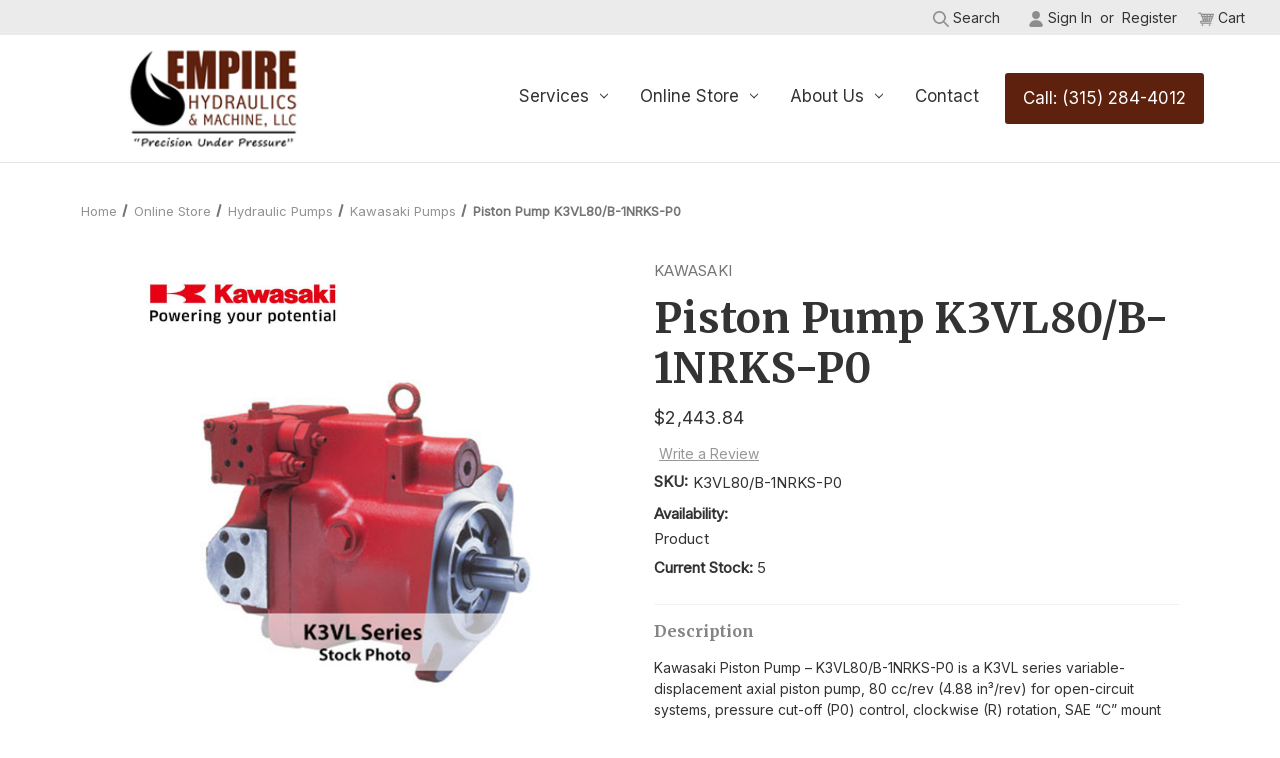

--- FILE ---
content_type: text/html; charset=UTF-8
request_url: https://empirehyd.com/kawasaki-piston-pump-k3vl80-b-1nrks-p0/
body_size: 16123
content:


<!DOCTYPE html>
<html class="no-js" lang="en">
<head>
    <title>Kawasaki Piston Pump K3VL80/B-1NRKS-P0 | Empire Hydraulics &amp; Machine</title>
    <link rel="dns-prefetch preconnect" href="https://cdn11.bigcommerce.com/s-tlbs97nh" crossorigin><link rel="dns-prefetch preconnect" href="https://fonts.googleapis.com/" crossorigin><link rel="dns-prefetch preconnect" href="https://fonts.gstatic.com/" crossorigin>
    <meta property="product:price:amount" content="2443.84" /><meta property="product:price:currency" content="USD" /><meta property="og:url" content="https://empirehyd.com/kawasaki-piston-pump-k3vl80-b-1nrks-p0/" /><meta property="og:site_name" content="Empire Hydraulics & Machine, LLC" /><meta name="keywords" content="(01) 31-07"><link rel='canonical' href='https://empirehyd.com/kawasaki-piston-pump-k3vl80-b-1nrks-p0/' /><meta name='platform' content='bigcommerce.stencil' /><meta property="og:type" content="product" />
<meta property="og:title" content="Piston Pump K3VL80/B-1NRKS-P0" />
<meta property="og:description" content="At Empire Hydraulics &amp; Machine we have thousands of products in stock for your equipment. When equipment breaks down we also offer a repair service option. " />
<meta property="og:image" content="https://cdn11.bigcommerce.com/s-tlbs97nh/products/518/images/279176/full__73483.1759232551.500.750.jpg?c=2" />
<meta property="pinterest:richpins" content="enabled" />
    
     

    <link href="https://cdn11.bigcommerce.com/s-tlbs97nh/product_images/Empire-Hydrulics.gif?t&#x3D;1572977344" rel="shortcut icon">
    <meta name="viewport" content="width=device-width, initial-scale=1">

    <script>
            document.documentElement.className = document.documentElement.className.replace('no-js', 'js');
    </script>

    <script>
    function browserSupportsAllFeatures() {
        return window.Promise
            && window.fetch
            && window.URL
            && window.URLSearchParams
            && window.WeakMap
            // object-fit support
            && ('objectFit' in document.documentElement.style);
    }

    function loadScript(src) {
        var js = document.createElement('script');
        js.src = src;
        js.onerror = function () {
            console.error('Failed to load polyfill script ' + src);
        };
        document.head.appendChild(js);
    }

    if (!browserSupportsAllFeatures()) {
        loadScript('https://cdn11.bigcommerce.com/s-tlbs97nh/stencil/68d208d0-4937-013e-50d8-3afa4ae34326/e/c2b1de20-8c18-013e-5c46-0ec3702caba1/dist/theme-bundle.polyfills.js');
    }
</script>
    <script>window.consentManagerTranslations = `{"locale":"en","locales":{"consent_manager.data_collection_warning":"en","consent_manager.accept_all_cookies":"en","consent_manager.gdpr_settings":"en","consent_manager.data_collection_preferences":"en","consent_manager.manage_data_collection_preferences":"en","consent_manager.use_data_by_cookies":"en","consent_manager.data_categories_table":"en","consent_manager.allow":"en","consent_manager.accept":"en","consent_manager.deny":"en","consent_manager.dismiss":"en","consent_manager.reject_all":"en","consent_manager.category":"en","consent_manager.purpose":"en","consent_manager.functional_category":"en","consent_manager.functional_purpose":"en","consent_manager.analytics_category":"en","consent_manager.analytics_purpose":"en","consent_manager.targeting_category":"en","consent_manager.advertising_category":"en","consent_manager.advertising_purpose":"en","consent_manager.essential_category":"en","consent_manager.esential_purpose":"en","consent_manager.yes":"en","consent_manager.no":"en","consent_manager.not_available":"en","consent_manager.cancel":"en","consent_manager.save":"en","consent_manager.back_to_preferences":"en","consent_manager.close_without_changes":"en","consent_manager.unsaved_changes":"en","consent_manager.by_using":"en","consent_manager.agree_on_data_collection":"en","consent_manager.change_preferences":"en","consent_manager.cancel_dialog_title":"en","consent_manager.privacy_policy":"en","consent_manager.allow_category_tracking":"en","consent_manager.disallow_category_tracking":"en"},"translations":{"consent_manager.data_collection_warning":"We use cookies (and other similar technologies) to collect data to improve your shopping experience.","consent_manager.accept_all_cookies":"Accept All Cookies","consent_manager.gdpr_settings":"Settings","consent_manager.data_collection_preferences":"Website Data Collection Preferences","consent_manager.manage_data_collection_preferences":"Manage Website Data Collection Preferences","consent_manager.use_data_by_cookies":" uses data collected by cookies and JavaScript libraries to improve your shopping experience.","consent_manager.data_categories_table":"The table below outlines how we use this data by category. To opt out of a category of data collection, select 'No' and save your preferences.","consent_manager.allow":"Allow","consent_manager.accept":"Accept","consent_manager.deny":"Deny","consent_manager.dismiss":"Dismiss","consent_manager.reject_all":"Reject all","consent_manager.category":"Category","consent_manager.purpose":"Purpose","consent_manager.functional_category":"Functional","consent_manager.functional_purpose":"Enables enhanced functionality, such as videos and live chat. If you do not allow these, then some or all of these functions may not work properly.","consent_manager.analytics_category":"Analytics","consent_manager.analytics_purpose":"Provide statistical information on site usage, e.g., web analytics so we can improve this website over time.","consent_manager.targeting_category":"Targeting","consent_manager.advertising_category":"Advertising","consent_manager.advertising_purpose":"Used to create profiles or personalize content to enhance your shopping experience.","consent_manager.essential_category":"Essential","consent_manager.esential_purpose":"Essential for the site and any requested services to work, but do not perform any additional or secondary function.","consent_manager.yes":"Yes","consent_manager.no":"No","consent_manager.not_available":"N/A","consent_manager.cancel":"Cancel","consent_manager.save":"Save","consent_manager.back_to_preferences":"Back to Preferences","consent_manager.close_without_changes":"You have unsaved changes to your data collection preferences. Are you sure you want to close without saving?","consent_manager.unsaved_changes":"You have unsaved changes","consent_manager.by_using":"By using our website, you're agreeing to our","consent_manager.agree_on_data_collection":"By using our website, you're agreeing to the collection of data as described in our ","consent_manager.change_preferences":"You can change your preferences at any time","consent_manager.cancel_dialog_title":"Are you sure you want to cancel?","consent_manager.privacy_policy":"Privacy Policy","consent_manager.allow_category_tracking":"Allow [CATEGORY_NAME] tracking","consent_manager.disallow_category_tracking":"Disallow [CATEGORY_NAME] tracking"}}`;</script>

    <script>
            window.lazySizesConfig = window.lazySizesConfig || {};
            window.lazySizesConfig.loadMode = 1;
    </script>
    <script async src="https://cdn11.bigcommerce.com/s-tlbs97nh/stencil/68d208d0-4937-013e-50d8-3afa4ae34326/e/c2b1de20-8c18-013e-5c46-0ec3702caba1/dist/theme-bundle.head_async.js"></script>

    <link href="https://fonts.googleapis.com/css?family=Montserrat:700,500%7CInter:400%7CMerriweather:700&display=block" rel="stylesheet">

    <script async src="https://cdn11.bigcommerce.com/s-tlbs97nh/stencil/68d208d0-4937-013e-50d8-3afa4ae34326/e/c2b1de20-8c18-013e-5c46-0ec3702caba1/dist/theme-bundle.font.js"></script>

    <link data-stencil-stylesheet href="https://cdn11.bigcommerce.com/s-tlbs97nh/stencil/68d208d0-4937-013e-50d8-3afa4ae34326/e/c2b1de20-8c18-013e-5c46-0ec3702caba1/css/theme-8f350a40-4937-013e-2864-46f903bbe3bd.css" rel="stylesheet">
    <script src="https://kit.fontawesome.com/aea945e168.js" crossorigin="anonymous"></script>
    <!-- Start Tracking Code for analytics_facebook -->

<script>
!function(f,b,e,v,n,t,s){if(f.fbq)return;n=f.fbq=function(){n.callMethod?n.callMethod.apply(n,arguments):n.queue.push(arguments)};if(!f._fbq)f._fbq=n;n.push=n;n.loaded=!0;n.version='2.0';n.queue=[];t=b.createElement(e);t.async=!0;t.src=v;s=b.getElementsByTagName(e)[0];s.parentNode.insertBefore(t,s)}(window,document,'script','https://connect.facebook.net/en_US/fbevents.js');

fbq('set', 'autoConfig', 'false', '744615625693360');
fbq('dataProcessingOptions', ['LDU'], 0, 0);
fbq('init', '744615625693360', {"external_id":"3331d8b5-3f5d-476b-98a8-3c76259f5360"});
fbq('set', 'agent', 'bigcommerce', '744615625693360');

function trackEvents() {
    var pathName = window.location.pathname;

    fbq('track', 'PageView', {}, "");

    // Search events start -- only fire if the shopper lands on the /search.php page
    if (pathName.indexOf('/search.php') === 0 && getUrlParameter('search_query')) {
        fbq('track', 'Search', {
            content_type: 'product_group',
            content_ids: [],
            search_string: getUrlParameter('search_query')
        });
    }
    // Search events end

    // Wishlist events start -- only fire if the shopper attempts to add an item to their wishlist
    if (pathName.indexOf('/wishlist.php') === 0 && getUrlParameter('added_product_id')) {
        fbq('track', 'AddToWishlist', {
            content_type: 'product_group',
            content_ids: []
        });
    }
    // Wishlist events end

    // Lead events start -- only fire if the shopper subscribes to newsletter
    if (pathName.indexOf('/subscribe.php') === 0 && getUrlParameter('result') === 'success') {
        fbq('track', 'Lead', {});
    }
    // Lead events end

    // Registration events start -- only fire if the shopper registers an account
    if (pathName.indexOf('/login.php') === 0 && getUrlParameter('action') === 'account_created') {
        fbq('track', 'CompleteRegistration', {}, "");
    }
    // Registration events end

    

    function getUrlParameter(name) {
        var cleanName = name.replace(/[\[]/, '\[').replace(/[\]]/, '\]');
        var regex = new RegExp('[\?&]' + cleanName + '=([^&#]*)');
        var results = regex.exec(window.location.search);
        return results === null ? '' : decodeURIComponent(results[1].replace(/\+/g, ' '));
    }
}

if (window.addEventListener) {
    window.addEventListener("load", trackEvents, false)
}
</script>
<noscript><img height="1" width="1" style="display:none" alt="null" src="https://www.facebook.com/tr?id=744615625693360&ev=PageView&noscript=1&a=plbigcommerce1.2&eid="/></noscript>

<!-- End Tracking Code for analytics_facebook -->

<!-- Start Tracking Code for analytics_googleanalytics -->

    <!-- Google Tag Manager HEAD-->
    <script>
        (function (w, d, s, l, i) {
            w[l] = w[l] || []; w[l].push({
                'gtm.start':
                new Date().getTime(), event: 'gtm.js'
            }); var f = d.getElementsByTagName(s)[0],
                j = d.createElement(s), dl = l != 'dataLayer' ? '&l=' + l : ''; j.async = true; j.src =
                    'https://www.googletagmanager.com/gtm.js?id=' + i + dl; f.parentNode.insertBefore(j, f);
        })(window, document, 'script', 'dataLayer', 'GTM-NVL7N63');</script>
    <!-- End Google Tag Manager -->





<!-- End Tracking Code for analytics_googleanalytics -->

<!-- Start Tracking Code for analytics_siteverification -->

<meta name="google-site-verification" content="LGJGOJhPLLAn7ZzBRH3fsqA4TZGzvyLv30fJuS151AQ" />

<!-- End Tracking Code for analytics_siteverification -->


<script type="text/javascript" src="https://checkout-sdk.bigcommerce.com/v1/loader.js" defer ></script>
<script src="https://www.google.com/recaptcha/api.js" async defer></script>
<script type="text/javascript">
var BCData = {"product_attributes":{"sku":"K3VL80\/B-1NRKS-P0","upc":null,"mpn":null,"gtin":null,"weight":null,"base":true,"image":null,"price":{"without_tax":{"formatted":"$2,443.84","value":2443.84,"currency":"USD"},"tax_label":"Tax"},"stock":5,"instock":true,"stock_message":null,"purchasable":false,"purchasing_message":"","call_for_price_message":null}};
</script>
<!-- Global site tag (gtag.js) - Google Ads: 924622464 -->
<script async src="https://www.googletagmanager.com/gtag/js?id=AW-924622464"></script>
<script>
  window.dataLayer = window.dataLayer || [];
  function gtag(){dataLayer.push(arguments);}
  gtag('js', new Date());

  gtag('config', 'AW-924622464');
</script>

<script nonce="">
(function () {
    var xmlHttp = new XMLHttpRequest();

    xmlHttp.open('POST', 'https://bes.gcp.data.bigcommerce.com/nobot');
    xmlHttp.setRequestHeader('Content-Type', 'application/json');
    xmlHttp.send('{"store_id":"997793","timezone_offset":"-4.0","timestamp":"2026-01-25T15:34:53.02180500Z","visit_id":"87379987-1eed-4e4b-b606-7422b0e0bfe1","channel_id":1}');
})();
</script>

</head>
    <body>
        <svg data-src="https://cdn11.bigcommerce.com/s-tlbs97nh/stencil/68d208d0-4937-013e-50d8-3afa4ae34326/e/c2b1de20-8c18-013e-5c46-0ec3702caba1/img/icon-sprite.svg" class="icons-svg-sprite"></svg>

        <a href="#main-content" class="skip-to-main-link">Skip to main content</a>
<header class="header" role="banner">
    <a href="#" class="mobileMenu-toggle" data-mobile-menu-toggle="menu">
        <span class="mobileMenu-toggleIcon">Toggle menu</span>
    </a>
    <nav class="navUser">
        

    <ul class="navUser-section navUser-section--alt">
        <li class="navUser-item">
            <a class="navUser-action navUser-item--compare"
               href="/compare"
               data-compare-nav
               aria-label="Compare"
            >
                Compare <span class="countPill countPill--positive countPill--alt"></span>
            </a>
        </li>
        <li class="navUser-item">
            <button class="navUser-action navUser-action--quickSearch"
               type="button"
               id="quick-search-expand"
               data-search="quickSearch"
               aria-controls="quickSearch"
               aria-label="Search"
            >
                <img src="https://cdn11.bigcommerce.com/s-tlbs97nh/images/stencil/original/image-manager/icon-search.png" alt="Search icon" class="nav-icon"/>
                Search
            </button>
        </li>
        <li class="navUser-item navUser-item--account">
                <a class="navUser-action"
                   href="/login.php"
                   aria-label="Sign in"
                >
                    <img src="https://cdn11.bigcommerce.com/s-tlbs97nh/images/stencil/original/image-manager/icon-account.png" alt="Account icon" class="nav-icon"/>
                    Sign in
                </a>
                    <span class="navUser-or">or</span>
                    <a class="navUser-action"
                       href="/login.php?action&#x3D;create_account"
                       aria-label="Register"
                    >
                        Register
                    </a>
        </li>
        <li class="navUser-item navUser-item--cart">
            <a class="navUser-action"
               data-cart-preview
               data-dropdown="cart-preview-dropdown"
               data-options="align:right"
               href="/cart.php"
               aria-label="Cart with 0 items"
            >
                <img src="https://cdn11.bigcommerce.com/s-tlbs97nh/images/stencil/original/image-manager/icon-cart.png" alt="Cart icon" class="nav-icon"/>
                <span class="navUser-item-cartLabel">Cart</span>
                <span class="countPill cart-quantity"></span>
            </a>

            <div class="dropdown-menu" id="cart-preview-dropdown" data-dropdown-content aria-hidden="true"></div>
        </li>
    </ul>
    <div class="dropdown dropdown--quickSearch" id="quickSearch" aria-hidden="true" data-prevent-quick-search-close>
        <div class="container">
    <form class="form" onsubmit="return false" data-url="/search.php" data-quick-search-form>
        <fieldset class="form-fieldset">
            <div class="form-field">
                <label class="is-srOnly" for="nav-quick-search">Search</label>
                <input class="form-input"
                       data-search-quick
                       name="nav-quick-search"
                       id="nav-quick-search"
                       data-error-message="Search field cannot be empty."
                       placeholder="Search the store"
                       autocomplete="off"
                >
            </div>
        </fieldset>
    </form>
    <section class="quickSearchResults" data-bind="html: results"></section>
    <p role="status"
       aria-live="polite"
       class="aria-description--hidden"
       data-search-aria-message-predefined-text="product results for"
    ></p>
</div>
    </div>
</nav>

<div class="container-fluid">

    <div class="row align-items-center">

        <div class="col-xl-4 col-lg-3">
            <div class="header-logo header-logo--center">
                <a href="https://empirehyd.com/" class="header-logo__link" data-header-logo-link>
        <div class="header-logo-image-container">
            <img class="header-logo-image"
                 src="https://cdn11.bigcommerce.com/s-tlbs97nh/images/stencil/200x100/logo__1509724589.original.original.png"
                 srcset="https://cdn11.bigcommerce.com/s-tlbs97nh/images/stencil/250x100/logo__1509724589.original.original.png"
                 alt="Empire Hydraulics &amp; Machine, LLC"
                 title="Empire Hydraulics &amp; Machine, LLC">
        </div>
</a>
            </div>
        </div>


        <div class="col-xl-8 col-lg-9">
            <div class="navPages-container" id="menu" data-menu>
                <nav class="navPages">
    <div class="navPages-quickSearch">
        <div class="container">
    <form class="form" onsubmit="return false" data-url="/search.php" data-quick-search-form>
        <fieldset class="form-fieldset">
            <div class="form-field">
                <label class="is-srOnly" for="nav-menu-quick-search">Search</label>
                <input class="form-input"
                       data-search-quick
                       name="nav-menu-quick-search"
                       id="nav-menu-quick-search"
                       data-error-message="Search field cannot be empty."
                       placeholder="Search the store"
                       autocomplete="off"
                >
            </div>
        </fieldset>
    </form>
    <section class="quickSearchResults" data-bind="html: results"></section>
    <p role="status"
       aria-live="polite"
       class="aria-description--hidden"
       data-search-aria-message-predefined-text="product results for"
    ></p>
</div>
    </div>
    <ul class="navPages-list">
            <li class="navPages-item">
                <a class="navPages-action has-subMenu "
   href="https://empirehyd.com/services/"
   aria-haspopup="true"
   data-collapsible="navPages-47"
>
    Services
    <i class="icon navPages-action-moreIcon" aria-hidden="true">
        <svg><use href="#icon-chevron-down" /></svg>
    </i>
</a>
<div class="navPage-subMenu" id="navPages-47" aria-hidden="true" tabindex="-1">
    <ul class="navPage-subMenu-list">
        <!--<li class="navPage-subMenu-item">
            <a class="navPage-subMenu-action navPages-action"
               href="https://empirehyd.com/services/"
               aria-label="All Services"
            >
                All Services
            </a>
        </li>-->
            <li class="navPage-subMenu-item">
                    <a class="navPage-subMenu-action navPages-action"
                       href="https://empirehyd.com/services/repairs/"
                       aria-label="Repairs"
                    >
                        Repairs
                    </a>
            </li>
            <li class="navPage-subMenu-item">
                    <a class="navPage-subMenu-action navPages-action"
                       href="https://empirehyd.com/services/cylinder-manufacturing/"
                       aria-label=" Cylinder Manufacturing"
                    >
                         Cylinder Manufacturing
                    </a>
            </li>
            <li class="navPage-subMenu-item">
                    <a class="navPage-subMenu-action navPages-action"
                       href="https://empirehyd.com/services/permco-pumps/"
                       aria-label="Permco Pumps"
                    >
                        Permco Pumps
                    </a>
            </li>
    </ul>
</div>
            </li>
            <li class="navPages-item">
                <a class="navPages-action has-subMenu "
   href="https://empirehyd.com/online-store/"
   aria-haspopup="true"
   data-collapsible="navPages-46"
>
    Online Store
    <i class="icon navPages-action-moreIcon" aria-hidden="true">
        <svg><use href="#icon-chevron-down" /></svg>
    </i>
</a>
<div class="navPage-subMenu" id="navPages-46" aria-hidden="true" tabindex="-1">
    <ul class="navPage-subMenu-list">
        <!--<li class="navPage-subMenu-item">
            <a class="navPage-subMenu-action navPages-action"
               href="https://empirehyd.com/online-store/"
               aria-label="All Online Store"
            >
                All Online Store
            </a>
        </li>-->
            <li class="navPage-subMenu-item">
                    <a class="navPage-subMenu-action navPages-action"
                       href="https://empirehyd.com/online-store/hydraulic-cylinders/"
                       aria-label="Hydraulic Cylinders"
                    >
                        Hydraulic Cylinders
                    </a>
            </li>
            <li class="navPage-subMenu-item">
                    <a class="navPage-subMenu-action navPages-action"
                       href="https://empirehyd.com/telescopic-cylinders/"
                       aria-label="Telescopic Cylinders"
                    >
                        Telescopic Cylinders
                    </a>
            </li>
            <li class="navPage-subMenu-item">
                    <a class="navPage-subMenu-action navPages-action"
                       href="https://empirehyd.com/online-store/bezares-pto/"
                       aria-label="Bezares PTO"
                    >
                        Bezares PTO
                    </a>
            </li>
            <li class="navPage-subMenu-item">
                    <a class="navPage-subMenu-action navPages-action"
                       href="https://empirehyd.com/online-store/hydraulic-pumps/"
                       aria-label="Hydraulic Pumps"
                    >
                        Hydraulic Pumps
                    </a>
            </li>
            <li class="navPage-subMenu-item">
                    <a class="navPage-subMenu-action navPages-action"
                       href="https://empirehyd.com/online-store/hydraulic-motors/"
                       aria-label="Hydraulic Motors"
                    >
                        Hydraulic Motors
                    </a>
            </li>
            <li class="navPage-subMenu-item">
                    <a class="navPage-subMenu-action navPages-action"
                       href="https://empirehyd.com/online-store/hydraulic-valves-parts/"
                       aria-label="Hydraulic Valves &amp; Parts"
                    >
                        Hydraulic Valves &amp; Parts
                    </a>
            </li>
    </ul>
</div>
            </li>
    <li class="navPages-item navPages-item-page">
        <a class="navPages-action has-subMenu"
           href="/about-empire-hydraulics/"
           aria-haspopup="true"
           data-collapsible="navPages-about-us"
           data-collapsible-disabled-breakpoint="medium"
           >
            About Us
            <i class="icon navPages-action-moreIcon" aria-hidden="true">
                <svg><use xlink:href="#icon-chevron-down" /></svg>
            </i>
        </a>
        <div class="navPage-subMenu" id="navPages-about-us" aria-hidden="true" tabindex="-1">
            <ul class="navPage-subMenu-list">
                <li class="navPage-subMenu-item">
                    <a class="navPage-subMenu-action navPages-action has-subMenu"
                       href="https://empirehyd.com/about-empire-hydraulics/"
                       aria-haspopup="true"
                       aria-label="Empire Hydraulics">
                        Empire Hydraulics
                    </a>
                <li class="navPage-subMenu-item">
                    <a class="navPage-subMenu-action navPages-action has-subMenu"
                       href="https://empirehyd.com/reseller-info/"
                       aria-haspopup="true"
                       aria-label="Reseller Info">
                        Reseller Info
                    </a>
            </ul>
        </div>
    </li>
    <li class="navPages-item navPages-item-page">
        <a class="navPages-action"
           href="https://empirehyd.com/contact/"
           aria-label="Contact">
            Contact
        </a>
    </li>
    <li class="navPages-item navPages-item-page">
        <a class="navPages-action"
           href="tel: 1-315-284-4012"
           aria-label="Call: (315) 284-4012">
            Call: (315) 284-4012
        </a>
    </li>
    </ul>
    <ul class="navPages-list navPages-list--user">
            <li class="navPages-item">
                <a class="navPages-action"
                   href="/login.php"
                   aria-label="Sign in"
                >
                    Sign in
                </a>
                    or
                    <a class="navPages-action"
                       href="/login.php?action&#x3D;create_account"
                       aria-label="Register"
                    >
                        Register
                    </a>
            </li>
    </ul>
</nav>
            </div>
            <div data-content-region="header_navigation_bottom--global"></div>
        </div>

    </div>
    </div>

</header>
<div data-content-region="header_bottom--global"></div>
<div data-content-region="header_bottom"></div>
        <div class="body" id="main-content" data-currency-code="USD">
     
    <div class="container">
        
<nav aria-label="Breadcrumb">
    <ol class="breadcrumbs">
                <li class="breadcrumb ">
                    <a class="breadcrumb-label"
                       href="https://empirehyd.com/"
                       
                    >
                        <span>Home</span>
                    </a>
                </li>
                <li class="breadcrumb ">
                    <a class="breadcrumb-label"
                       href="https://empirehyd.com/online-store/"
                       
                    >
                        <span>Online Store</span>
                    </a>
                </li>
                <li class="breadcrumb ">
                    <a class="breadcrumb-label"
                       href="https://empirehyd.com/online-store/hydraulic-pumps/"
                       
                    >
                        <span>Hydraulic Pumps</span>
                    </a>
                </li>
                <li class="breadcrumb ">
                    <a class="breadcrumb-label"
                       href="https://empirehyd.com/pumps/kawasaki-pumps/"
                       
                    >
                        <span>Kawasaki Pumps</span>
                    </a>
                </li>
                <li class="breadcrumb is-active">
                    <a class="breadcrumb-label"
                       href="https://empirehyd.com/kawasaki-piston-pump-k3vl80-b-1nrks-p0/"
                       aria-current="page"
                    >
                        <span>Piston Pump K3VL80/B-1NRKS-P0</span>
                    </a>
                </li>
    </ol>
</nav>

<script type="application/ld+json">
{
    "@context": "https://schema.org",
    "@type": "BreadcrumbList",
    "itemListElement":
    [
        {
            "@type": "ListItem",
            "position": 1,
            "item": {
                "@id": "https://empirehyd.com/",
                "name": "Home"
            }
        },
        {
            "@type": "ListItem",
            "position": 2,
            "item": {
                "@id": "https://empirehyd.com/online-store/",
                "name": "Online Store"
            }
        },
        {
            "@type": "ListItem",
            "position": 3,
            "item": {
                "@id": "https://empirehyd.com/online-store/hydraulic-pumps/",
                "name": "Hydraulic Pumps"
            }
        },
        {
            "@type": "ListItem",
            "position": 4,
            "item": {
                "@id": "https://empirehyd.com/pumps/kawasaki-pumps/",
                "name": "Kawasaki Pumps"
            }
        },
        {
            "@type": "ListItem",
            "position": 5,
            "item": {
                "@id": "https://empirehyd.com/kawasaki-piston-pump-k3vl80-b-1nrks-p0/",
                "name": "Piston Pump K3VL80/B-1NRKS-P0"
            }
        }
    ]
}
</script>


<div>
    

<div class="productView permco"
     data-event-type="product"
     data-entity-id="518"
     data-name="Piston Pump K3VL80/B-1NRKS-P0"
     data-product-category="
        Online Store/Hydraulic Pumps/Kawasaki Pumps
    "
     data-product-brand="Kawasaki"
     data-product-price="
            2443.84
"
     data-product-variant="single-product-option">


    <section class="productView-images" data-image-gallery>
        <span
    data-carousel-content-change-message
    class="aria-description--hidden"
    aria-live="polite" 
    role="status"></span>
        <figure class="productView-image"
                data-image-gallery-main
                data-zoom-image="https://cdn11.bigcommerce.com/s-tlbs97nh/images/stencil/1280x1280/products/518/279176/full__73483.1759232551.jpg?c=2"
                >
            <div class="productView-img-container">
                <a href="https://cdn11.bigcommerce.com/s-tlbs97nh/images/stencil/1280x1280/products/518/279176/full__73483.1759232551.jpg?c=2"
                   target="_blank" aria-label="Link zooms in on image">
                    <img src="https://cdn11.bigcommerce.com/s-tlbs97nh/images/stencil/500x500/products/518/279176/full__73483.1759232551.jpg?c=2" alt="Piston Pump K3VL80/B-1NRKS-P0" title="Piston Pump K3VL80/B-1NRKS-P0" data-sizes="auto"
    srcset="https://cdn11.bigcommerce.com/s-tlbs97nh/images/stencil/80w/products/518/279176/full__73483.1759232551.jpg?c=2"
data-srcset="https://cdn11.bigcommerce.com/s-tlbs97nh/images/stencil/80w/products/518/279176/full__73483.1759232551.jpg?c=2 80w, https://cdn11.bigcommerce.com/s-tlbs97nh/images/stencil/160w/products/518/279176/full__73483.1759232551.jpg?c=2 160w, https://cdn11.bigcommerce.com/s-tlbs97nh/images/stencil/320w/products/518/279176/full__73483.1759232551.jpg?c=2 320w, https://cdn11.bigcommerce.com/s-tlbs97nh/images/stencil/640w/products/518/279176/full__73483.1759232551.jpg?c=2 640w, https://cdn11.bigcommerce.com/s-tlbs97nh/images/stencil/960w/products/518/279176/full__73483.1759232551.jpg?c=2 960w, https://cdn11.bigcommerce.com/s-tlbs97nh/images/stencil/1280w/products/518/279176/full__73483.1759232551.jpg?c=2 1280w, https://cdn11.bigcommerce.com/s-tlbs97nh/images/stencil/1920w/products/518/279176/full__73483.1759232551.jpg?c=2 1920w, https://cdn11.bigcommerce.com/s-tlbs97nh/images/stencil/2560w/products/518/279176/full__73483.1759232551.jpg?c=2 2560w"

class="lazyload productView-image--default"

data-main-image />
                </a>
            </div>
        </figure>
        <ul class="productView-thumbnails" >
            <li class="productView-thumbnail">
                <a class="productView-thumbnail-link"
                   href="https://cdn11.bigcommerce.com/s-tlbs97nh/images/stencil/1280x1280/products/518/279176/full__73483.1759232551.jpg?c=2"
                   data-image-gallery-item
                   data-image-gallery-new-image-url="https://cdn11.bigcommerce.com/s-tlbs97nh/images/stencil/500x500/products/518/279176/full__73483.1759232551.jpg?c=2"
                   data-image-gallery-new-image-srcset="https://cdn11.bigcommerce.com/s-tlbs97nh/images/stencil/80w/products/518/279176/full__73483.1759232551.jpg?c=2 80w, https://cdn11.bigcommerce.com/s-tlbs97nh/images/stencil/160w/products/518/279176/full__73483.1759232551.jpg?c=2 160w, https://cdn11.bigcommerce.com/s-tlbs97nh/images/stencil/320w/products/518/279176/full__73483.1759232551.jpg?c=2 320w, https://cdn11.bigcommerce.com/s-tlbs97nh/images/stencil/640w/products/518/279176/full__73483.1759232551.jpg?c=2 640w, https://cdn11.bigcommerce.com/s-tlbs97nh/images/stencil/960w/products/518/279176/full__73483.1759232551.jpg?c=2 960w, https://cdn11.bigcommerce.com/s-tlbs97nh/images/stencil/1280w/products/518/279176/full__73483.1759232551.jpg?c=2 1280w, https://cdn11.bigcommerce.com/s-tlbs97nh/images/stencil/1920w/products/518/279176/full__73483.1759232551.jpg?c=2 1920w, https://cdn11.bigcommerce.com/s-tlbs97nh/images/stencil/2560w/products/518/279176/full__73483.1759232551.jpg?c=2 2560w"
                   data-image-gallery-zoom-image-url="https://cdn11.bigcommerce.com/s-tlbs97nh/images/stencil/1280x1280/products/518/279176/full__73483.1759232551.jpg?c=2">
                    <img src="https://cdn11.bigcommerce.com/s-tlbs97nh/images/stencil/50x50/products/518/279176/full__73483.1759232551.jpg?c=2" alt="Piston Pump K3VL80/B-1NRKS-P0" title="Piston Pump K3VL80/B-1NRKS-P0" data-sizes="auto"
    srcset="https://cdn11.bigcommerce.com/s-tlbs97nh/images/stencil/80w/products/518/279176/full__73483.1759232551.jpg?c=2"
data-srcset="https://cdn11.bigcommerce.com/s-tlbs97nh/images/stencil/80w/products/518/279176/full__73483.1759232551.jpg?c=2 80w, https://cdn11.bigcommerce.com/s-tlbs97nh/images/stencil/160w/products/518/279176/full__73483.1759232551.jpg?c=2 160w, https://cdn11.bigcommerce.com/s-tlbs97nh/images/stencil/320w/products/518/279176/full__73483.1759232551.jpg?c=2 320w, https://cdn11.bigcommerce.com/s-tlbs97nh/images/stencil/640w/products/518/279176/full__73483.1759232551.jpg?c=2 640w, https://cdn11.bigcommerce.com/s-tlbs97nh/images/stencil/960w/products/518/279176/full__73483.1759232551.jpg?c=2 960w, https://cdn11.bigcommerce.com/s-tlbs97nh/images/stencil/1280w/products/518/279176/full__73483.1759232551.jpg?c=2 1280w, https://cdn11.bigcommerce.com/s-tlbs97nh/images/stencil/1920w/products/518/279176/full__73483.1759232551.jpg?c=2 1920w, https://cdn11.bigcommerce.com/s-tlbs97nh/images/stencil/2560w/products/518/279176/full__73483.1759232551.jpg?c=2 2560w"

class="lazyload"

 />
                </a>
            </li>
            <li class="productView-thumbnail">
                <a class="productView-thumbnail-link"
                   href="https://cdn11.bigcommerce.com/s-tlbs97nh/images/stencil/1280x1280/products/518/1727/full__20401.1759232549.jpg?c=2"
                   data-image-gallery-item
                   data-image-gallery-new-image-url="https://cdn11.bigcommerce.com/s-tlbs97nh/images/stencil/500x500/products/518/1727/full__20401.1759232549.jpg?c=2"
                   data-image-gallery-new-image-srcset="https://cdn11.bigcommerce.com/s-tlbs97nh/images/stencil/80w/products/518/1727/full__20401.1759232549.jpg?c=2 80w, https://cdn11.bigcommerce.com/s-tlbs97nh/images/stencil/160w/products/518/1727/full__20401.1759232549.jpg?c=2 160w, https://cdn11.bigcommerce.com/s-tlbs97nh/images/stencil/320w/products/518/1727/full__20401.1759232549.jpg?c=2 320w, https://cdn11.bigcommerce.com/s-tlbs97nh/images/stencil/640w/products/518/1727/full__20401.1759232549.jpg?c=2 640w, https://cdn11.bigcommerce.com/s-tlbs97nh/images/stencil/960w/products/518/1727/full__20401.1759232549.jpg?c=2 960w, https://cdn11.bigcommerce.com/s-tlbs97nh/images/stencil/1280w/products/518/1727/full__20401.1759232549.jpg?c=2 1280w, https://cdn11.bigcommerce.com/s-tlbs97nh/images/stencil/1920w/products/518/1727/full__20401.1759232549.jpg?c=2 1920w, https://cdn11.bigcommerce.com/s-tlbs97nh/images/stencil/2560w/products/518/1727/full__20401.1759232549.jpg?c=2 2560w"
                   data-image-gallery-zoom-image-url="https://cdn11.bigcommerce.com/s-tlbs97nh/images/stencil/1280x1280/products/518/1727/full__20401.1759232549.jpg?c=2">
                    <img src="https://cdn11.bigcommerce.com/s-tlbs97nh/images/stencil/50x50/products/518/1727/full__20401.1759232549.jpg?c=2" alt="Piston Pump K3VL80/B-1NRKS-P0" title="Piston Pump K3VL80/B-1NRKS-P0" data-sizes="auto"
    srcset="https://cdn11.bigcommerce.com/s-tlbs97nh/images/stencil/80w/products/518/1727/full__20401.1759232549.jpg?c=2"
data-srcset="https://cdn11.bigcommerce.com/s-tlbs97nh/images/stencil/80w/products/518/1727/full__20401.1759232549.jpg?c=2 80w, https://cdn11.bigcommerce.com/s-tlbs97nh/images/stencil/160w/products/518/1727/full__20401.1759232549.jpg?c=2 160w, https://cdn11.bigcommerce.com/s-tlbs97nh/images/stencil/320w/products/518/1727/full__20401.1759232549.jpg?c=2 320w, https://cdn11.bigcommerce.com/s-tlbs97nh/images/stencil/640w/products/518/1727/full__20401.1759232549.jpg?c=2 640w, https://cdn11.bigcommerce.com/s-tlbs97nh/images/stencil/960w/products/518/1727/full__20401.1759232549.jpg?c=2 960w, https://cdn11.bigcommerce.com/s-tlbs97nh/images/stencil/1280w/products/518/1727/full__20401.1759232549.jpg?c=2 1280w, https://cdn11.bigcommerce.com/s-tlbs97nh/images/stencil/1920w/products/518/1727/full__20401.1759232549.jpg?c=2 1920w, https://cdn11.bigcommerce.com/s-tlbs97nh/images/stencil/2560w/products/518/1727/full__20401.1759232549.jpg?c=2 2560w"

class="lazyload"

 />
                </a>
            </li>
        </ul>
    </section>

    <section class="productView-details product-data">
        <div class="productView-product">
            <h1> 
            <span class="productView-brand">
                <a href="https://empirehyd.com/brands/kawasaki.html"><span>Kawasaki</span></a>
            </span>
                <span class="productView-title"> Piston Pump K3VL80/B-1NRKS-P0 </span>
            </h1>
        <div class="productView-price">


                
        <div class="price-section price-section--withoutTax rrp-price--withoutTax" style="display: none;">
            <span>
                    MSRP:
            </span>
            <span data-product-rrp-price-without-tax class="price price--rrp">
                
            </span>
        </div>
        <div class="price-section price-section--withoutTax non-sale-price--withoutTax" style="display: none;">
            <span>
                    Was:
            </span>
            <span data-product-non-sale-price-without-tax class="price price--non-sale">
                
            </span>
        </div>
        <div class="price-section price-section--withoutTax">
            <span class="price-label" >
                
            </span>
            <span class="price-now-label" style="display: none;">
                    Now:
            </span>
            <h2 data-product-price-without-tax class="price price--withoutTax">$2,443.84</h2>
        </div>
         <div class="price-section price-section--saving price" style="display: none;">
                <span class="price">(You save</span>
                <span data-product-price-saved class="price price--saving">
                    
                </span>
                <span class="price">)</span>
         </div>


            </div>
            <div data-content-region="product_below_price"></div>
            <div class="productView-rating">
                <a href="https://empirehyd.com/kawasaki-piston-pump-k3vl80-b-1nrks-p0/"
                   class="productView-reviewLink productView-reviewLink--new"
                    data-reveal-id="modal-review-form" 
                   role="button">
                    Write a Review
                </a>
                <div id="modal-review-form" class="modal" data-reveal>
    
    
    
    
    <div class="modal-header">
        <h2 class="modal-header-title">Write a Review</h2>
        <button class="modal-close"
        type="button"
        title="Close"
        
>
    <span class="aria-description--hidden">Close</span>
    <span aria-hidden="true">&#215;</span>
</button>
    </div>
    <div class="modal-body">
        <div class="writeReview-productDetails">
            <div class="writeReview-productImage-container">
                <img src="https://cdn11.bigcommerce.com/s-tlbs97nh/images/stencil/500x500/products/518/279176/full__73483.1759232551.jpg?c=2" alt="Piston Pump K3VL80/B-1NRKS-P0" title="Piston Pump K3VL80/B-1NRKS-P0" data-sizes="auto"
    srcset="https://cdn11.bigcommerce.com/s-tlbs97nh/images/stencil/80w/products/518/279176/full__73483.1759232551.jpg?c=2"
data-srcset="https://cdn11.bigcommerce.com/s-tlbs97nh/images/stencil/80w/products/518/279176/full__73483.1759232551.jpg?c=2 80w, https://cdn11.bigcommerce.com/s-tlbs97nh/images/stencil/160w/products/518/279176/full__73483.1759232551.jpg?c=2 160w, https://cdn11.bigcommerce.com/s-tlbs97nh/images/stencil/320w/products/518/279176/full__73483.1759232551.jpg?c=2 320w, https://cdn11.bigcommerce.com/s-tlbs97nh/images/stencil/640w/products/518/279176/full__73483.1759232551.jpg?c=2 640w, https://cdn11.bigcommerce.com/s-tlbs97nh/images/stencil/960w/products/518/279176/full__73483.1759232551.jpg?c=2 960w, https://cdn11.bigcommerce.com/s-tlbs97nh/images/stencil/1280w/products/518/279176/full__73483.1759232551.jpg?c=2 1280w, https://cdn11.bigcommerce.com/s-tlbs97nh/images/stencil/1920w/products/518/279176/full__73483.1759232551.jpg?c=2 1920w, https://cdn11.bigcommerce.com/s-tlbs97nh/images/stencil/2560w/products/518/279176/full__73483.1759232551.jpg?c=2 2560w"

class="lazyload"

 />
            </div>
            <h6 class="product-brand">Kawasaki</h6>
            <h5 class="product-title">Piston Pump K3VL80/B-1NRKS-P0</h5>
        </div>
        <form class="form writeReview-form" action="/postreview.php" method="post">
            <fieldset class="form-fieldset">
                <div class="form-field">
                    <label class="form-label" for="rating-rate">Rating
                        <small>Required</small>
                    </label>
                    <!-- Stars -->
                    <!-- TODO: Review Stars need to be componentised, both for display and input -->
                    <select id="rating-rate" class="form-select" name="revrating" data-input aria-required="true">
                        <option value="">Select Rating</option>
                                <option value="1">1 star (worst)</option>
                                <option value="2">2 stars</option>
                                <option value="3">3 stars (average)</option>
                                <option value="4">4 stars</option>
                                <option value="5">5 stars (best)</option>
                    </select>
                </div>

                <!-- Name -->
                    <div class="form-field" id="revfromname" data-validation="" >
    <label class="form-label" for="revfromname_input">Name
        <small>Required</small>
    </label>
    <input type="text"
           name="revfromname"
           id="revfromname_input"
           class="form-input"
           data-label="Name"
           data-input
           aria-required="true"
           aria-labelledby="revfromname"
           aria-live="polite"
           
           
           
           
    >
</div>

                    <!-- Email -->
                        <div class="form-field" id="email" data-validation="" >
    <label class="form-label" for="email_input">Email
        <small>Required</small>
    </label>
    <input type="text"
           name="email"
           id="email_input"
           class="form-input"
           data-label="Email"
           data-input
           aria-required="true"
           aria-labelledby="email"
           aria-live="polite"
           
           
           
           
    >
</div>

                <!-- Review Subject -->
                <div class="form-field" id="revtitle" data-validation="" >
    <label class="form-label" for="revtitle_input">Review Subject
        <small>Required</small>
    </label>
    <input type="text"
           name="revtitle"
           id="revtitle_input"
           class="form-input"
           data-label="Review Subject"
           data-input
           aria-required="true"
           aria-labelledby="revtitle"
           aria-live="polite"
           
           
           
           
    >
</div>

                <!-- Comments -->
                <div class="form-field" id="revtext" data-validation="">
    <label class="form-label" for="revtext_input">Comments
            <small>Required</small>
    </label>
    <textarea name="revtext"
              id="revtext_input"
              data-label="Comments"
              rows=""
              aria-required="true"
              aria-labelledby="revtext"
              aria-live="polite"
              data-input
              class="form-input"
              
    ></textarea>
</div>

                <div class="g-recaptcha" data-sitekey="6LcjX0sbAAAAACp92-MNpx66FT4pbIWh-FTDmkkz"></div><br/>

                <div class="form-field">
                    <input type="submit" class="button button--primary"
                           value="Submit Review">
                </div>
                <input type="hidden" name="product_id" value="518">
                <input type="hidden" name="action" value="post_review">
                
            </fieldset>
        </form>
    </div>
</div>
            </div>
            
            <dl class="productView-info">
                <div class="sku">
                    <dt class="productView-info-name sku-label" >SKU:</dt>
                    <dd class="productView-info-value" data-product-sku>K3VL80/B-1NRKS-P0</dd>
                </div>

                <dt class="productView-info-name upc-label"  style="display: none;" >UPC:</dt>
                <dd class="productView-info-value" data-product-upc></dd>
                <dt class="productView-info-name">Availability:</dt>
                <dd class="productView-info-value">Product</dd>

                <div class="productView-info-bulkPricing">
                                    </div>

                            </dl>
            <div class="form-field form-field--stock">
                <label class="form-label form-label--alternate">
                    Current Stock:
                    <span data-product-stock>5</span>
                </label>
            </div>

        </div>
    </section>
    <section class="productView-details product-options">
        <div class="productView-options">
            <form class="form" method="post" action="" enctype="multipart/form-data"
                  data-cart-item-add>
                <input type="hidden" name="action" value="add">
                <input type="hidden" name="product_id" value="518" />
                <div data-product-option-change style="display:none;">
                    
                </div>

                <div id="add-to-cart-wrapper" class="add-to-cart-wrapper" style="display: none">

    <div class="alertBox productAttributes-message" style="display:none">
        <div class="alertBox-column alertBox-icon">
            <icon glyph="ic-success" class="icon" aria-hidden="true"><svg xmlns="http://www.w3.org/2000/svg" width="24" height="24" viewBox="0 0 24 24"><path d="M12 2C6.48 2 2 6.48 2 12s4.48 10 10 10 10-4.48 10-10S17.52 2 12 2zm1 15h-2v-2h2v2zm0-4h-2V7h2v6z"></path></svg></icon>
        </div>
        <p class="alertBox-column alertBox-message"></p>
    </div>
        <div class="add-to-cart-buttons ">
            <div class="form-action">
                <input
                        id="form-action-addToCart"
                        data-wait-message="Adding to cart…"
                        class="button button--primary"
                        type="submit"
                        value="Add to Cart"
                >
                <span class="product-status-message aria-description--hidden">Adding to cart… The item has been added</span>
            </div>
                <div class="add-to-cart-wallet-buttons" data-add-to-cart-wallet-buttons>
                        <div id=bc-smart-payment-buttons_6976381d670d7>
<script type="text/javascript">
    (function() {
        let productData = null;

        init();

        function init() {
            const buttonsContainerId = 'bc-smart-payment-buttons_6976381d670d7';
            const smartButtonsContainer = document.getElementById(buttonsContainerId);

            if (!smartButtonsContainer) {
                return;
            }

            const appLoadingProps = {
                checkoutKitLoaderScriptPath: 'https://checkout-sdk.bigcommerce.com/v1/loader.js',
                microAppJsFilesPaths: JSON.parse('["https:\/\/microapps.bigcommerce.com\/smart-payment-buttons\/js\/runtime-ead45ca4.js","https:\/\/microapps.bigcommerce.com\/smart-payment-buttons\/js\/vendors-13b050f2.js","https:\/\/microapps.bigcommerce.com\/smart-payment-buttons\/js\/smart-payment-buttons-ee781486.js"]'),
            }

            const smartPaymentButtonsProps = {
                buyNowInitializeOptions: {
                    getBuyNowCartRequestBody: getBuyNowCartRequestBody,
                    storefrontApiToken: 'eyJ0eXAiOiJKV1QiLCJhbGciOiJFUzI1NiJ9.eyJjaWQiOlsxXSwiY29ycyI6WyJodHRwczovL2VtcGlyZWh5ZC5jb20iXSwiZWF0IjoxNzY5NTE2MTM1LCJpYXQiOjE3NjkzNDMzMzUsImlzcyI6IkJDIiwic2lkIjo5OTc3OTMsInN1YiI6IkJDIiwic3ViX3R5cGUiOjAsInRva2VuX3R5cGUiOjF9.BNFmqA7tk56JFlaesHeWiSicwIa2Yq0NZg_vqM3XtixyonLJ5K2sR83jHwwKfhfmQtnA5eEYY0etiUdPFqAGtA',
                },
                containerId: buttonsContainerId,
                currencyCode: 'USD',
                showMoreButtonLabel: 'More payment options',
                smartPaymentButtons: JSON.parse('[{"gatewayId":"paypalcommerce","methodId":"paypal","initializationOptions":{"style":{"size":"medium","color":"gold","shape":"rect","label":"checkout","height":40}},"sortOrder":0}]'),
                storeSettings: {
                    host: 'https://empirehyd.com',
                    locale: '',
                },
                visibleBaseButtonsCount: Number('1'),
                confirmationPageRedirectUrl: '/checkout/order-confirmation',
                requiresShipping: Boolean('1'),
            };

            document.addEventListener('onProductUpdate', (e) => {
                productData = e.detail.productDetails;
                productData.quantity = productData.quantity || 1;
            }, false);

            appInit(appLoadingProps, smartPaymentButtonsProps);
        }

        /**
         *
         * Get 'buy now' cart data functions
         *
         * */
        function getBuyNowCartRequestBody() {
            return {
                lineItems: [productData],
                source: 'BUY_NOW',
            };
        }

        /**
         *
         * App initialization
         *
         * */
        function appInit(appLoadingProps, smartPaymentButtonsProps) {
            const { checkoutKitLoaderScriptPath, microAppJsFilesPaths } = appLoadingProps;

            if (window.checkoutKitLoader) {
                initializeSmartPaymentButtonsApp(microAppJsFilesPaths, smartPaymentButtonsProps);
            } else {
                createScriptTag(
                    checkoutKitLoaderScriptPath,
                    () => initializeSmartPaymentButtonsApp(microAppJsFilesPaths, smartPaymentButtonsProps)
                );
            }
        }

        function initializeSmartPaymentButtonsApp(microAppJsFilesPaths, smartPaymentButtonsProps) {
            if (
                window.BigCommerce
                && window.BigCommerce.initializeSmartPaymentButtons
                && typeof window.BigCommerce.initializeSmartPaymentButtons === 'function'
            ) {
                window.BigCommerce.initializeSmartPaymentButtons(smartPaymentButtonsProps);
            } else {
                loadScripts(
                    microAppJsFilesPaths,
                    () => window.BigCommerce.initializeSmartPaymentButtons(smartPaymentButtonsProps)
                );
            }
        }

        function createScriptTag(src, onLoad) {
            const scriptTag = document.createElement('script');
            scriptTag.type = 'text/javascript';
            scriptTag.defer = true;
            scriptTag.async = false;
            scriptTag.crossorigin = true;
            scriptTag.src = src;
            if (onLoad) {
                scriptTag.onload = onLoad;
            }
            document.head.appendChild(scriptTag);
        }

        function loadScripts(scripts, onLoadEnd) {
            const script = scripts[0];
            const scriptsToLoad = scripts.slice(1);

            createScriptTag(script, () => {
                if (scriptsToLoad.length > 0) {
                    loadScripts(scriptsToLoad, onLoadEnd);
                } else {
                    onLoadEnd();
                }
            });
        }
    })();
</script>
</div>

                </div>
        <p class="cart-note">*Orders after 4pm EST may ship the next day.</p>
        </div>
</div>


            </form>

        </div>
        <article class="productView-description">
                <p class="productView-title">Description</p>
    <div class="productView-description" data-event-type="product">
        <p>Kawasaki Piston Pump – K3VL80/B-1NRKS-P0 is a K3VL series variable-displacement axial piston pump, 80 cc/rev (4.88 in³/rev) for open-circuit systems, pressure cut-off (P0) control, clockwise (R) rotation, SAE “C” mount (B series), and UNC port threads (S).</p><p></p><p><b>Specifications:</b></p><ul><li>Displacement: 80 cc/rev (4.88 in³/rev)</li><li>Rated pressure: 320 bar; Peak pressure: 350 bar</li><li>Circuit type: Open circuit</li><li>Regulator/control: Pressure cut-off (code “P0”)</li><li>Direction of rotation: Clockwise (code “R”)</li><li>Mounting flange &amp; shaft: B series (SAE C / spline or key)</li><li>Through drive &amp; porting: “B” through drive side ported (code “B”)</li><li>Port threads: UNC (code “S”)</li><li>Design series: B</li></ul><p></p><p><b>Common Applications:</b></p><ul><li>Excavators</li><li>Industrial hydraulics</li></ul>

<a class="specsLink" href="https://empirehyd.com/content/K3VL-Technical-Brochure-blue.pdf" target="_blank">K3VL Technical Brochure</a>
    </div>

            <div class="permco-product">
                <p class="resellerTxt">
                    <b>Reseller:</b> If you're a distributor, hydraulic repair shop, OEM, you may qualify for reseller discount. <a href="/reseller-info/">Learn more about Our Reseller Program here </a>
                </p>
            </div>

        </article>
            
    
    <div>
        <ul class="socialLinks">
                <li class="socialLinks-item socialLinks-item--email">
                    <a class="socialLinks__link icon icon--email"
                       title="Email"
                       href="mailto:?subject=Kawasaki%20Piston%20Pump%20K3VL80%2FB-1NRKS-P0%20%7C%20Empire%20Hydraulics%20%26%20Machine&amp;body=https%3A%2F%2Fempirehyd.com%2Fkawasaki-piston-pump-k3vl80-b-1nrks-p0%2F"
                       target="_self"
                       role="button"
                       rel="noopener"
                       
                    >
                        <span class="aria-description--hidden">Email</span>
                        <svg role="presentation">
                            <use href="#icon-envelope"/>
                        </svg>
                    </a>
                </li>
                <li class="socialLinks-item socialLinks-item--print">
                    <a class="socialLinks__link icon icon--print"
                       title="Print"
                       role="button"
                       onclick="window.print();return false;"
                       
                    >
                        <span class="aria-description--hidden">Print</span>
                        <svg role="presentation">
                            <use href="#icon-print"/>
                        </svg>
                    </a>
                </li>
        </ul>
    </div>
    </section>


</div>

<div id="previewModal" class="modal modal--large" data-reveal>
    <button class="modal-close"
        type="button"
        title="Close"
        
>
    <span class="aria-description--hidden">Close</span>
    <span aria-hidden="true">&#215;</span>
</button>
    <div class="modal-content" role="dialog" aria-modal="true" aria-labelledby="modal-header-title"></div>
    <div class="loadingOverlay"></div>
</div>

    <div data-content-region="product_below_content"></div>


    
    <ul class="tabs" data-tab role="tablist">
        <li class="tab is-active" role="presentation">
            <a class="tab-title" href="#tab-related" role="tab" tabindex="0" aria-selected="true" controls="tab-related">Related Products</a>
        </li>
</ul>

<div class="tabs-contents">
    <div role="tabpanel" aria-hidden="false" class="tab-content has-jsContent is-active" id="tab-related">
        <section class="productCarousel"
    data-list-name="Related Products"
    data-slick='{
        "infinite": false,
        "mobileFirst": true,
        "slidesToShow": 2,
        "slidesToScroll": 2,
        "slide": "[data-product-slide]",
        "responsive": [
            {
                "breakpoint": 800,
                "settings": {
                    "slidesToShow": 6,
                    "slidesToScroll": 6
                }
            },
            {
                "breakpoint": 550,
                "settings": {
                    "slidesToShow": 3,
                    "slidesToScroll": 3
                }
            }
        ]
    }'
>
    <div data-product-slide class="productCarousel-slide">
        <article
    class="card
    "
    data-test="card-519"
    data-event-type="list"
    data-entity-id="519"
    data-position="1"
    data-name="Piston Pump K3VL80/B-1NRKS-P0/1-00"
    data-product-category="
            Online Store/Hydraulic Pumps/Kawasaki Pumps
    "
    data-product-brand="Kawasaki"
    data-product-price="
            2310
"
>
    <figure class="card-figure">
                
        <a href="https://empirehyd.com/kawasaki-piston-pump-k3vl80-b-1nrks-p0-1-00/"
           class="card-figure__link"
           aria-label="Piston Pump K3VL80/B-1NRKS-P0/1-00, $2,310.00

"
           data-event-type="product-click"
        >
            <div class="card-img-container">
                <img src="https://cdn11.bigcommerce.com/s-tlbs97nh/images/stencil/500x500/products/519/279163/full__25227.1759232537.jpg?c=2" alt="Piston Pump K3VL80/B-1NRKS-P0/1-00" title="Piston Pump K3VL80/B-1NRKS-P0/1-00" data-sizes="auto"
    srcset="https://cdn11.bigcommerce.com/s-tlbs97nh/images/stencil/80w/products/519/279163/full__25227.1759232537.jpg?c=2"
data-srcset="https://cdn11.bigcommerce.com/s-tlbs97nh/images/stencil/80w/products/519/279163/full__25227.1759232537.jpg?c=2 80w, https://cdn11.bigcommerce.com/s-tlbs97nh/images/stencil/160w/products/519/279163/full__25227.1759232537.jpg?c=2 160w, https://cdn11.bigcommerce.com/s-tlbs97nh/images/stencil/320w/products/519/279163/full__25227.1759232537.jpg?c=2 320w, https://cdn11.bigcommerce.com/s-tlbs97nh/images/stencil/640w/products/519/279163/full__25227.1759232537.jpg?c=2 640w, https://cdn11.bigcommerce.com/s-tlbs97nh/images/stencil/960w/products/519/279163/full__25227.1759232537.jpg?c=2 960w, https://cdn11.bigcommerce.com/s-tlbs97nh/images/stencil/1280w/products/519/279163/full__25227.1759232537.jpg?c=2 1280w, https://cdn11.bigcommerce.com/s-tlbs97nh/images/stencil/1920w/products/519/279163/full__25227.1759232537.jpg?c=2 1920w, https://cdn11.bigcommerce.com/s-tlbs97nh/images/stencil/2560w/products/519/279163/full__25227.1759232537.jpg?c=2 2560w"

class="lazyload card-image"

 />
            </div>
        </a>

        <figcaption class="card-figcaption">
            <div class="card-figcaption-body">
            </div>
        </figcaption>
    </figure>
    <div class="card-body">
            <p class="card-text" data-test-info-type="brandName">Kawasaki</p>
        <h3 class="card-title">
            <a aria-label="Piston Pump K3VL80/B-1NRKS-P0/1-00, $2,310.00

"
               href="https://empirehyd.com/kawasaki-piston-pump-k3vl80-b-1nrks-p0-1-00/"
               data-event-type="product-click"
            >
                Piston Pump K3VL80/B-1NRKS-P0/1-00
            </a>
        </h3>

        <div class="card-text" data-test-info-type="price">
                
        <div class="price-section price-section--withoutTax rrp-price--withoutTax" style="display: none;">
            <span>
                    MSRP:
            </span>
            <span data-product-rrp-price-without-tax class="price price--rrp">
                
            </span>
        </div>
        <div class="price-section price-section--withoutTax non-sale-price--withoutTax" style="display: none;">
            <span>
                    Was:
            </span>
            <span data-product-non-sale-price-without-tax class="price price--non-sale">
                
            </span>
        </div>
        <div class="price-section price-section--withoutTax">
            <span class="price-label" >
                
            </span>
            <span class="price-now-label" style="display: none;">
                    Now:
            </span>
            <h2 data-product-price-without-tax class="price price--withoutTax">$2,310.00</h2>
        </div>
        </div>
            </div>
</article>
    </div>
    <div data-product-slide class="productCarousel-slide">
        <article
    class="card
    "
    data-test="card-517"
    data-event-type="list"
    data-entity-id="517"
    data-position="2"
    data-name="Piston Pump K3VL80/B-1NRKS-L0"
    data-product-category="
            Online Store/Hydraulic Pumps/Kawasaki Pumps
    "
    data-product-brand="Kawasaki"
    data-product-price="
            2443.84
"
>
    <figure class="card-figure">
                
        <a href="https://empirehyd.com/kawasaki-piston-pump-k3vl80-b-1nrks-lo/"
           class="card-figure__link"
           aria-label="Piston Pump K3VL80/B-1NRKS-L0, $2,443.84

"
           data-event-type="product-click"
        >
            <div class="card-img-container">
                <img src="https://cdn11.bigcommerce.com/s-tlbs97nh/images/stencil/500x500/products/517/279172/full__39426.1759232546.jpg?c=2" alt="Piston Pump K3VL80/B-1NRKS-L0" title="Piston Pump K3VL80/B-1NRKS-L0" data-sizes="auto"
    srcset="https://cdn11.bigcommerce.com/s-tlbs97nh/images/stencil/80w/products/517/279172/full__39426.1759232546.jpg?c=2"
data-srcset="https://cdn11.bigcommerce.com/s-tlbs97nh/images/stencil/80w/products/517/279172/full__39426.1759232546.jpg?c=2 80w, https://cdn11.bigcommerce.com/s-tlbs97nh/images/stencil/160w/products/517/279172/full__39426.1759232546.jpg?c=2 160w, https://cdn11.bigcommerce.com/s-tlbs97nh/images/stencil/320w/products/517/279172/full__39426.1759232546.jpg?c=2 320w, https://cdn11.bigcommerce.com/s-tlbs97nh/images/stencil/640w/products/517/279172/full__39426.1759232546.jpg?c=2 640w, https://cdn11.bigcommerce.com/s-tlbs97nh/images/stencil/960w/products/517/279172/full__39426.1759232546.jpg?c=2 960w, https://cdn11.bigcommerce.com/s-tlbs97nh/images/stencil/1280w/products/517/279172/full__39426.1759232546.jpg?c=2 1280w, https://cdn11.bigcommerce.com/s-tlbs97nh/images/stencil/1920w/products/517/279172/full__39426.1759232546.jpg?c=2 1920w, https://cdn11.bigcommerce.com/s-tlbs97nh/images/stencil/2560w/products/517/279172/full__39426.1759232546.jpg?c=2 2560w"

class="lazyload card-image"

 />
            </div>
        </a>

        <figcaption class="card-figcaption">
            <div class="card-figcaption-body">
            </div>
        </figcaption>
    </figure>
    <div class="card-body">
            <p class="card-text" data-test-info-type="brandName">Kawasaki</p>
        <h3 class="card-title">
            <a aria-label="Piston Pump K3VL80/B-1NRKS-L0, $2,443.84

"
               href="https://empirehyd.com/kawasaki-piston-pump-k3vl80-b-1nrks-lo/"
               data-event-type="product-click"
            >
                Piston Pump K3VL80/B-1NRKS-L0
            </a>
        </h3>

        <div class="card-text" data-test-info-type="price">
                
        <div class="price-section price-section--withoutTax rrp-price--withoutTax" style="display: none;">
            <span>
                    MSRP:
            </span>
            <span data-product-rrp-price-without-tax class="price price--rrp">
                
            </span>
        </div>
        <div class="price-section price-section--withoutTax non-sale-price--withoutTax" style="display: none;">
            <span>
                    Was:
            </span>
            <span data-product-non-sale-price-without-tax class="price price--non-sale">
                
            </span>
        </div>
        <div class="price-section price-section--withoutTax">
            <span class="price-label" >
                
            </span>
            <span class="price-now-label" style="display: none;">
                    Now:
            </span>
            <h2 data-product-price-without-tax class="price price--withoutTax">$2,443.84</h2>
        </div>
        </div>
            </div>
</article>
    </div>
    <div data-product-slide class="productCarousel-slide">
        <article
    class="card
    "
    data-test="card-516"
    data-event-type="list"
    data-entity-id="516"
    data-position="3"
    data-name="Piston Pump K3VL80/B-1NRKS-L1"
    data-product-category="
            Online Store/Hydraulic Pumps/Kawasaki Pumps
    "
    data-product-brand="Kawasaki"
    data-product-price="
            
"
>
    <figure class="card-figure">

        <a href="https://empirehyd.com/kawasaki-piston-pump-k3vl80-b-1nrks-l1/"
           class="card-figure__link"
           aria-label="Piston Pump K3VL80/B-1NRKS-L1, 

"
           data-event-type="product-click"
        >
            <div class="card-img-container">
                <img src="https://cdn11.bigcommerce.com/s-tlbs97nh/images/stencil/500x500/products/516/279183/kawasaki-k3vl-stock-photo__60774.1759232677.jpg?c=2" alt="Kawasaki Piston Pump | Purchase Hydraulic Pumps online" title="Kawasaki Piston Pump | Purchase Hydraulic Pumps online" data-sizes="auto"
    srcset="https://cdn11.bigcommerce.com/s-tlbs97nh/images/stencil/80w/products/516/279183/kawasaki-k3vl-stock-photo__60774.1759232677.jpg?c=2"
data-srcset="https://cdn11.bigcommerce.com/s-tlbs97nh/images/stencil/80w/products/516/279183/kawasaki-k3vl-stock-photo__60774.1759232677.jpg?c=2 80w, https://cdn11.bigcommerce.com/s-tlbs97nh/images/stencil/160w/products/516/279183/kawasaki-k3vl-stock-photo__60774.1759232677.jpg?c=2 160w, https://cdn11.bigcommerce.com/s-tlbs97nh/images/stencil/320w/products/516/279183/kawasaki-k3vl-stock-photo__60774.1759232677.jpg?c=2 320w, https://cdn11.bigcommerce.com/s-tlbs97nh/images/stencil/640w/products/516/279183/kawasaki-k3vl-stock-photo__60774.1759232677.jpg?c=2 640w, https://cdn11.bigcommerce.com/s-tlbs97nh/images/stencil/960w/products/516/279183/kawasaki-k3vl-stock-photo__60774.1759232677.jpg?c=2 960w, https://cdn11.bigcommerce.com/s-tlbs97nh/images/stencil/1280w/products/516/279183/kawasaki-k3vl-stock-photo__60774.1759232677.jpg?c=2 1280w, https://cdn11.bigcommerce.com/s-tlbs97nh/images/stencil/1920w/products/516/279183/kawasaki-k3vl-stock-photo__60774.1759232677.jpg?c=2 1920w, https://cdn11.bigcommerce.com/s-tlbs97nh/images/stencil/2560w/products/516/279183/kawasaki-k3vl-stock-photo__60774.1759232677.jpg?c=2 2560w"

class="lazyload card-image"

 />
            </div>
        </a>

        <figcaption class="card-figcaption">
            <div class="card-figcaption-body">
            </div>
        </figcaption>
    </figure>
    <div class="card-body">
            <p class="card-text" data-test-info-type="brandName">Kawasaki</p>
        <h3 class="card-title">
            <a aria-label="Piston Pump K3VL80/B-1NRKS-L1, 

"
               href="https://empirehyd.com/kawasaki-piston-pump-k3vl80-b-1nrks-l1/"
               data-event-type="product-click"
            >
                Piston Pump K3VL80/B-1NRKS-L1
            </a>
        </h3>

        <div class="card-text" data-test-info-type="price">
                
        </div>
            </div>
</article>
    </div>
    <div data-product-slide class="productCarousel-slide">
        <article
    class="card
    "
    data-test="card-444"
    data-event-type="list"
    data-entity-id="444"
    data-position="4"
    data-name="Piston Pump K3VL200/B-1NRKS-P0"
    data-product-category="
            Online Store/Hydraulic Pumps/Kawasaki Pumps
    "
    data-product-brand="Kawasaki"
    data-product-price="
            
"
>
    <figure class="card-figure">

        <a href="https://empirehyd.com/kawasaki-piston-pump-k3vl200-b-1nrks-p0/"
           class="card-figure__link"
           aria-label="Piston Pump K3VL200/B-1NRKS-P0, 

"
           data-event-type="product-click"
        >
            <div class="card-img-container">
                <img src="https://cdn11.bigcommerce.com/s-tlbs97nh/images/stencil/500x500/products/444/279110/kawasaki-k3vl-stock-photo__12081.1759231359.jpg?c=2" alt="Kawasaki Piston Pump | Purchase Hydraulic Pumps online" title="Kawasaki Piston Pump | Purchase Hydraulic Pumps online" data-sizes="auto"
    srcset="https://cdn11.bigcommerce.com/s-tlbs97nh/images/stencil/80w/products/444/279110/kawasaki-k3vl-stock-photo__12081.1759231359.jpg?c=2"
data-srcset="https://cdn11.bigcommerce.com/s-tlbs97nh/images/stencil/80w/products/444/279110/kawasaki-k3vl-stock-photo__12081.1759231359.jpg?c=2 80w, https://cdn11.bigcommerce.com/s-tlbs97nh/images/stencil/160w/products/444/279110/kawasaki-k3vl-stock-photo__12081.1759231359.jpg?c=2 160w, https://cdn11.bigcommerce.com/s-tlbs97nh/images/stencil/320w/products/444/279110/kawasaki-k3vl-stock-photo__12081.1759231359.jpg?c=2 320w, https://cdn11.bigcommerce.com/s-tlbs97nh/images/stencil/640w/products/444/279110/kawasaki-k3vl-stock-photo__12081.1759231359.jpg?c=2 640w, https://cdn11.bigcommerce.com/s-tlbs97nh/images/stencil/960w/products/444/279110/kawasaki-k3vl-stock-photo__12081.1759231359.jpg?c=2 960w, https://cdn11.bigcommerce.com/s-tlbs97nh/images/stencil/1280w/products/444/279110/kawasaki-k3vl-stock-photo__12081.1759231359.jpg?c=2 1280w, https://cdn11.bigcommerce.com/s-tlbs97nh/images/stencil/1920w/products/444/279110/kawasaki-k3vl-stock-photo__12081.1759231359.jpg?c=2 1920w, https://cdn11.bigcommerce.com/s-tlbs97nh/images/stencil/2560w/products/444/279110/kawasaki-k3vl-stock-photo__12081.1759231359.jpg?c=2 2560w"

class="lazyload card-image"

 />
            </div>
        </a>

        <figcaption class="card-figcaption">
            <div class="card-figcaption-body">
            </div>
        </figcaption>
    </figure>
    <div class="card-body">
            <p class="card-text" data-test-info-type="brandName">Kawasaki</p>
        <h3 class="card-title">
            <a aria-label="Piston Pump K3VL200/B-1NRKS-P0, 

"
               href="https://empirehyd.com/kawasaki-piston-pump-k3vl200-b-1nrks-p0/"
               data-event-type="product-click"
            >
                Piston Pump K3VL200/B-1NRKS-P0
            </a>
        </h3>

        <div class="card-text" data-test-info-type="price">
                
        </div>
            </div>
</article>
    </div>
    <div data-product-slide class="productCarousel-slide">
        <article
    class="card
    "
    data-test="card-502"
    data-event-type="list"
    data-entity-id="502"
    data-position="5"
    data-name="Piston Pump K3VL60/B-1NRKS-P0"
    data-product-category="
            Online Store/Hydraulic Pumps/Kawasaki Pumps
    "
    data-product-brand="Kawasaki"
    data-product-price="
            1562.24
"
>
    <figure class="card-figure">
                
        <a href="https://empirehyd.com/kawasaki-piston-pump-k3vl60-b-1nrks-p0/"
           class="card-figure__link"
           aria-label="Piston Pump K3VL60/B-1NRKS-P0, $1,562.24

"
           data-event-type="product-click"
        >
            <div class="card-img-container">
                <img src="https://cdn11.bigcommerce.com/s-tlbs97nh/images/stencil/500x500/products/502/279168/full__98675.1759232542.jpg?c=2" alt="Piston Pump K3VL60/B-1NRKS-P0" title="Piston Pump K3VL60/B-1NRKS-P0" data-sizes="auto"
    srcset="https://cdn11.bigcommerce.com/s-tlbs97nh/images/stencil/80w/products/502/279168/full__98675.1759232542.jpg?c=2"
data-srcset="https://cdn11.bigcommerce.com/s-tlbs97nh/images/stencil/80w/products/502/279168/full__98675.1759232542.jpg?c=2 80w, https://cdn11.bigcommerce.com/s-tlbs97nh/images/stencil/160w/products/502/279168/full__98675.1759232542.jpg?c=2 160w, https://cdn11.bigcommerce.com/s-tlbs97nh/images/stencil/320w/products/502/279168/full__98675.1759232542.jpg?c=2 320w, https://cdn11.bigcommerce.com/s-tlbs97nh/images/stencil/640w/products/502/279168/full__98675.1759232542.jpg?c=2 640w, https://cdn11.bigcommerce.com/s-tlbs97nh/images/stencil/960w/products/502/279168/full__98675.1759232542.jpg?c=2 960w, https://cdn11.bigcommerce.com/s-tlbs97nh/images/stencil/1280w/products/502/279168/full__98675.1759232542.jpg?c=2 1280w, https://cdn11.bigcommerce.com/s-tlbs97nh/images/stencil/1920w/products/502/279168/full__98675.1759232542.jpg?c=2 1920w, https://cdn11.bigcommerce.com/s-tlbs97nh/images/stencil/2560w/products/502/279168/full__98675.1759232542.jpg?c=2 2560w"

class="lazyload card-image"

 />
            </div>
        </a>

        <figcaption class="card-figcaption">
            <div class="card-figcaption-body">
            </div>
        </figcaption>
    </figure>
    <div class="card-body">
            <p class="card-text" data-test-info-type="brandName">Kawasaki</p>
        <h3 class="card-title">
            <a aria-label="Piston Pump K3VL60/B-1NRKS-P0, $1,562.24

"
               href="https://empirehyd.com/kawasaki-piston-pump-k3vl60-b-1nrks-p0/"
               data-event-type="product-click"
            >
                Piston Pump K3VL60/B-1NRKS-P0
            </a>
        </h3>

        <div class="card-text" data-test-info-type="price">
                
        <div class="price-section price-section--withoutTax rrp-price--withoutTax" style="display: none;">
            <span>
                    MSRP:
            </span>
            <span data-product-rrp-price-without-tax class="price price--rrp">
                
            </span>
        </div>
        <div class="price-section price-section--withoutTax non-sale-price--withoutTax" style="display: none;">
            <span>
                    Was:
            </span>
            <span data-product-non-sale-price-without-tax class="price price--non-sale">
                
            </span>
        </div>
        <div class="price-section price-section--withoutTax">
            <span class="price-label" >
                
            </span>
            <span class="price-now-label" style="display: none;">
                    Now:
            </span>
            <h2 data-product-price-without-tax class="price price--withoutTax">$1,562.24</h2>
        </div>
        </div>
            </div>
</article>
    </div>
        <span
    data-carousel-content-change-message
    class="aria-description--hidden"
    aria-live="polite" 
    role="status"></span>
</section>
    </div>

</div>
</div>

<script type="application/ld+json">
    {
        "@context": "https://schema.org/",
        "@type": "Product",
        "name": "Piston Pump K3VL80/B-1NRKS-P0",
        "sku": "K3VL80/B-1NRKS-P0",
        
        
        "url" : "https://empirehyd.com/kawasaki-piston-pump-k3vl80-b-1nrks-p0/",
        "brand": {
            "@type": "Brand",
            "url": "https://empirehyd.com/brands/kawasaki.html",
            "name": "Kawasaki"
        },
        "description": "Kawasaki Piston Pump – K3VL80/B-1NRKS-P0 is a K3VL series variable-displacement axial piston pump, 80 cc/rev (4.88 in³/rev) for open-circuit systems, pressure cut-off (P0) control, clockwise (R) rotation, SAE “C” mount (B series), and UNC port threads (S).Specifications:Displacement: 80 cc/rev (4.88 in³/rev)Rated pressure: 320 bar; Peak pressure: 350 barCircuit type: Open circuitRegulator/control: Pressure cut-off (code “P0”)Direction of rotation: Clockwise (code “R”)Mounting flange &amp; shaft: B series (SAE C / spline or key)Through drive &amp; porting: “B” through drive side ported (code “B”)Port threads: UNC (code “S”)Design series: BCommon Applications:ExcavatorsIndustrial hydraulics\n\nK3VL Technical Brochure",
        "image": "https://cdn11.bigcommerce.com/s-tlbs97nh/images/stencil/1280x1280/products/518/279176/full__73483.1759232551.jpg?c=2",
        "offers": {
            "@type": "Offer",
            "priceCurrency": "USD",
            "price": "2443.84",
            "itemCondition" : "https://schema.org/NewCondition",
            "availability" : "https://schema.org/OutOfStock",
            "url" : "https://empirehyd.com/kawasaki-piston-pump-k3vl80-b-1nrks-p0/",
            "priceValidUntil": "2027-01-25"
        }
    }
</script>

<div id="onlineQuote">
    <div class="container">
        <div class="row mt-3 mb-5">
            <div class="col-lg-8 offset-lg-2 text-center">
                <div class="online-quote">
                    <h3>Request Stock Information</h3>
                    <p>Request info here and we'll get back to you in a few hours.<br />Don't know the model #? Call us at <a href="tel:3152844012">(315) 284-4012</a></p>
                    <script type="text/javascript" src="https://form.jotform.com/jsform/211962647788169?&model=K3VL80/B-1NRKS-P0"></script>
                </div>
            </div>
        </div>
    </div>
</div>




    </div>
    <div id="modal" class="modal" data-reveal data-prevent-quick-search-close>
    <button class="modal-close"
        type="button"
        title="Close"
        
>
    <span class="aria-description--hidden">Close</span>
    <span aria-hidden="true">&#215;</span>
</button>
    <div id="modal-content" class="modal-content"></div>
    <div class="loadingOverlay"></div>
</div>
    <div id="alert-modal" class="modal modal--alert modal--small" data-reveal data-prevent-quick-search-close>
    <div class="alert-icon error-icon">
        <span class="icon-content">
            <span class="line line-left"></span>
            <span class="line line-right"></span>
        </span>
    </div>

    <div class="alert-icon warning-icon">
        <div class="icon-content">!</div>
    </div>

    <div class="modal-content"></div>

    <div class="button-container">
        <button type="button" class="confirm button" data-reveal-close>OK</button>
        <button type="button" class="cancel button" data-reveal-close>Cancel</button>
    </div>
</div>
</div>
        <footer class="footer" role="contentinfo">
    <h2 class="footer-title-sr-only">Footer Start</h2>
    <div class="container">
        <section class="footer-info">
            <article class="footer-info-col" data-section-type="footer-webPages">
                <h3 class="footer-info-heading">Quick Links</h3>
                <ul class="footer-info-list">
                    <li>
                        <a href="https://empirehyd.com/services/">Services</a>
                    </li>
                    <li>
                        <a href="https://empirehyd.com/online-store/">Online Store</a>
                    </li>

                    <li>
                        <a href="/about-empire-hydraulics/">About Us</a>
                    </li>
                    <li>
                        <a href="https://empirehyd.com/contact/">Contact</a>
                    </li>
                    <li>
                        <a href="tel: 1-315-284-4012">Call: (315) 284-4012</a>
                    </li>
                    <li>
                        <a href="/sitemap.php">Sitemap</a>
                    </li>
                </ul>
            </article>

            <article class="footer-info-col" data-section-type="footer-categories">
                <h3 class="footer-info-heading">Shop Online</h3>
                <ul class="footer-info-list">
                    <li>
                        <a href="/pumps/" title="Pumps">Pumps</a>
                    </li>
                    <li>
                        <a href="/cylinders/" title="Cylinders">Cylinders</a>
                    </li>
                    <li>
                        <a href="/motors/" title="Motors">Motors</a>
                    </li>
                    <li>
                        <a href="/valves/" title="Valves">Valves</a>
                    </li>
                </ul>
            </article>


        <article class="footer-info-col" data-section-type="storeInfo">
            <h3 class="footer-info-heading">Empire Hydraulics &amp; Machine, LLC</h3>
            <a href="https://maps.app.goo.gl/Ng6WAiTbb2JmJn1R6" target="_blank" aria-label="Link opens Google Maps in a new tab">
                <address>13428 Victory Lane<br>
Adams Center NY 13606</address>
            </a>
                <a href="tel: (315) 284-4012">
                    <strong>Call: (315) 284-4012</strong>
                </a>
           <br />
                <a href="mailto:sales@empirehyd.com">
                    <strong>sales@empirehyd.com</strong>
                </a>
               <div class="footer-hours">
                   <h3>Hours</h3>
                   <ul>
                       <li>
                           <b>Monday - Friday</b>: 7:30AM - 4:30PM
                       </li>
                       <li>
                           <b>Saturday</b>: Closed
                       </li>
                       <li>
                           <b>Sunday</b>: Closed
                       </li>
                   </ul>
               </div>
</article>

            <article class="footer-info-col" data-section-type="newsletterSubscription">
                            </article>
        </section>

        <p class="footer-text">All manufacturers names, symbols and descriptions are used for reference purpose only. Their use does not imply that any part listed is the product of these manufacturers.</p>

        <div class="footer-copyright">
            <div class="footer-copyright">
                <p class="powered-by">&copy; 2026 Empire Hydraulics &amp; Machine, LLC. All Rights Reserved. </p>
            </div>
        </div>

    </div>
    <div data-content-region="ssl_site_seal--global"></div>
</footer>

        <script>window.__webpack_public_path__ = "https://cdn11.bigcommerce.com/s-tlbs97nh/stencil/68d208d0-4937-013e-50d8-3afa4ae34326/e/c2b1de20-8c18-013e-5c46-0ec3702caba1/dist/";</script>
        <script>
            function onThemeBundleMain() {
                window.stencilBootstrap("product", "{\"productId\":518,\"zoomSize\":\"1280x1280\",\"productSize\":\"500x500\",\"genericError\":\"Oops! Something went wrong.\",\"urls\":{\"home\":\"https://empirehyd.com/\",\"account\":{\"index\":\"/account.php\",\"orders\":{\"all\":\"/account.php?action=order_status\",\"completed\":\"/account.php?action=view_orders\",\"save_new_return\":\"/account.php?action=save_new_return\"},\"update_action\":\"/account.php?action=update_account\",\"returns\":\"/account.php?action=view_returns\",\"addresses\":\"/account.php?action=address_book\",\"inbox\":\"/account.php?action=inbox\",\"send_message\":\"/account.php?action=send_message\",\"add_address\":\"/account.php?action=add_shipping_address\",\"wishlists\":{\"all\":\"/wishlist.php\",\"add\":\"/wishlist.php?action=addwishlist\",\"edit\":\"/wishlist.php?action=editwishlist\",\"delete\":\"/wishlist.php?action=deletewishlist\"},\"details\":\"/account.php?action=account_details\",\"recent_items\":\"/account.php?action=recent_items\"},\"brands\":\"https://empirehyd.com/brands/\",\"gift_certificate\":{\"purchase\":\"/giftcertificates.php\",\"redeem\":\"/giftcertificates.php?action=redeem\",\"balance\":\"/giftcertificates.php?action=balance\"},\"auth\":{\"login\":\"/login.php\",\"check_login\":\"/login.php?action=check_login\",\"create_account\":\"/login.php?action=create_account\",\"save_new_account\":\"/login.php?action=save_new_account\",\"forgot_password\":\"/login.php?action=reset_password\",\"send_password_email\":\"/login.php?action=send_password_email\",\"save_new_password\":\"/login.php?action=save_new_password\",\"logout\":\"/login.php?action=logout\"},\"product\":{\"post_review\":\"/postreview.php\"},\"cart\":\"/cart.php\",\"checkout\":{\"single_address\":\"/checkout\",\"multiple_address\":\"/checkout.php?action=multiple\"},\"rss\":{\"products\":{\"new\":\"/rss.php?type=rss\",\"new_atom\":\"/rss.php?type=atom\",\"popular\":\"/rss.php?action=popularproducts&type=rss\",\"popular_atom\":\"/rss.php?action=popularproducts&type=atom\",\"featured\":\"/rss.php?action=featuredproducts&type=rss\",\"featured_atom\":\"/rss.php?action=featuredproducts&type=atom\",\"search\":\"/rss.php?action=searchproducts&type=rss\",\"search_atom\":\"/rss.php?action=searchproducts&type=atom\"}},\"contact_us_submit\":\"/pages.php?action=sendContactForm\",\"search\":\"/search.php\",\"compare\":\"/compare\",\"sitemap\":\"/sitemap.php\",\"subscribe\":{\"action\":\"/subscribe.php\"}},\"secureBaseUrl\":\"https://empirehyd.com\",\"cartId\":null,\"template\":\"pages/product\",\"validationDictionaryJSON\":\"{\\\"locale\\\":\\\"en\\\",\\\"locales\\\":{\\\"validation_messages.valid_email\\\":\\\"en\\\",\\\"validation_messages.password\\\":\\\"en\\\",\\\"validation_messages.password_match\\\":\\\"en\\\",\\\"validation_messages.invalid_password\\\":\\\"en\\\",\\\"validation_messages.field_not_blank\\\":\\\"en\\\",\\\"validation_messages.certificate_amount\\\":\\\"en\\\",\\\"validation_messages.certificate_amount_range\\\":\\\"en\\\",\\\"validation_messages.price_min_evaluation\\\":\\\"en\\\",\\\"validation_messages.price_max_evaluation\\\":\\\"en\\\",\\\"validation_messages.price_min_not_entered\\\":\\\"en\\\",\\\"validation_messages.price_max_not_entered\\\":\\\"en\\\",\\\"validation_messages.price_invalid_value\\\":\\\"en\\\",\\\"validation_messages.invalid_gift_certificate\\\":\\\"en\\\"},\\\"translations\\\":{\\\"validation_messages.valid_email\\\":\\\"You must enter a valid email.\\\",\\\"validation_messages.password\\\":\\\"You must enter a password.\\\",\\\"validation_messages.password_match\\\":\\\"Your passwords do not match.\\\",\\\"validation_messages.invalid_password\\\":\\\"Passwords must be at least 7 characters and contain both alphabetic and numeric characters.\\\",\\\"validation_messages.field_not_blank\\\":\\\" field cannot be blank.\\\",\\\"validation_messages.certificate_amount\\\":\\\"You must enter a gift certificate amount.\\\",\\\"validation_messages.certificate_amount_range\\\":\\\"You must enter a certificate amount between [MIN] and [MAX]\\\",\\\"validation_messages.price_min_evaluation\\\":\\\"Min. price must be less than max. price.\\\",\\\"validation_messages.price_max_evaluation\\\":\\\"Min. price must be less than max. price.\\\",\\\"validation_messages.price_min_not_entered\\\":\\\"Min. price is required.\\\",\\\"validation_messages.price_max_not_entered\\\":\\\"Max. price is required.\\\",\\\"validation_messages.price_invalid_value\\\":\\\"Input must be greater than 0.\\\",\\\"validation_messages.invalid_gift_certificate\\\":\\\"Please enter your valid certificate code.\\\"}}\",\"validationFallbackDictionaryJSON\":\"{\\\"locale\\\":\\\"en\\\",\\\"locales\\\":{\\\"validation_fallback_messages.valid_email\\\":\\\"en\\\",\\\"validation_fallback_messages.password\\\":\\\"en\\\",\\\"validation_fallback_messages.password_match\\\":\\\"en\\\",\\\"validation_fallback_messages.invalid_password\\\":\\\"en\\\",\\\"validation_fallback_messages.field_not_blank\\\":\\\"en\\\",\\\"validation_fallback_messages.certificate_amount\\\":\\\"en\\\",\\\"validation_fallback_messages.certificate_amount_range\\\":\\\"en\\\",\\\"validation_fallback_messages.price_min_evaluation\\\":\\\"en\\\",\\\"validation_fallback_messages.price_max_evaluation\\\":\\\"en\\\",\\\"validation_fallback_messages.price_min_not_entered\\\":\\\"en\\\",\\\"validation_fallback_messages.price_max_not_entered\\\":\\\"en\\\",\\\"validation_fallback_messages.price_invalid_value\\\":\\\"en\\\",\\\"validation_fallback_messages.invalid_gift_certificate\\\":\\\"en\\\"},\\\"translations\\\":{\\\"validation_fallback_messages.valid_email\\\":\\\"You must enter a valid email.\\\",\\\"validation_fallback_messages.password\\\":\\\"You must enter a password.\\\",\\\"validation_fallback_messages.password_match\\\":\\\"Your passwords do not match.\\\",\\\"validation_fallback_messages.invalid_password\\\":\\\"Passwords must be at least 7 characters and contain both alphabetic and numeric characters.\\\",\\\"validation_fallback_messages.field_not_blank\\\":\\\" field cannot be blank.\\\",\\\"validation_fallback_messages.certificate_amount\\\":\\\"You must enter a gift certificate amount.\\\",\\\"validation_fallback_messages.certificate_amount_range\\\":\\\"You must enter a certificate amount between [MIN] and [MAX]\\\",\\\"validation_fallback_messages.price_min_evaluation\\\":\\\"Min. price must be less than max. price.\\\",\\\"validation_fallback_messages.price_max_evaluation\\\":\\\"Min. price must be less than max. price.\\\",\\\"validation_fallback_messages.price_min_not_entered\\\":\\\"Min. price is required.\\\",\\\"validation_fallback_messages.price_max_not_entered\\\":\\\"Max. price is required.\\\",\\\"validation_fallback_messages.price_invalid_value\\\":\\\"Input must be greater than 0.\\\",\\\"validation_fallback_messages.invalid_gift_certificate\\\":\\\"Please enter your valid certificate code.\\\"}}\",\"validationDefaultDictionaryJSON\":\"{\\\"locale\\\":\\\"en\\\",\\\"locales\\\":{\\\"validation_default_messages.valid_email\\\":\\\"en\\\",\\\"validation_default_messages.password\\\":\\\"en\\\",\\\"validation_default_messages.password_match\\\":\\\"en\\\",\\\"validation_default_messages.invalid_password\\\":\\\"en\\\",\\\"validation_default_messages.field_not_blank\\\":\\\"en\\\",\\\"validation_default_messages.certificate_amount\\\":\\\"en\\\",\\\"validation_default_messages.certificate_amount_range\\\":\\\"en\\\",\\\"validation_default_messages.price_min_evaluation\\\":\\\"en\\\",\\\"validation_default_messages.price_max_evaluation\\\":\\\"en\\\",\\\"validation_default_messages.price_min_not_entered\\\":\\\"en\\\",\\\"validation_default_messages.price_max_not_entered\\\":\\\"en\\\",\\\"validation_default_messages.price_invalid_value\\\":\\\"en\\\",\\\"validation_default_messages.invalid_gift_certificate\\\":\\\"en\\\"},\\\"translations\\\":{\\\"validation_default_messages.valid_email\\\":\\\"You must enter a valid email.\\\",\\\"validation_default_messages.password\\\":\\\"You must enter a password.\\\",\\\"validation_default_messages.password_match\\\":\\\"Your passwords do not match.\\\",\\\"validation_default_messages.invalid_password\\\":\\\"Passwords must be at least 7 characters and contain both alphabetic and numeric characters.\\\",\\\"validation_default_messages.field_not_blank\\\":\\\"The field cannot be blank.\\\",\\\"validation_default_messages.certificate_amount\\\":\\\"You must enter a gift certificate amount.\\\",\\\"validation_default_messages.certificate_amount_range\\\":\\\"You must enter a certificate amount between [MIN] and [MAX]\\\",\\\"validation_default_messages.price_min_evaluation\\\":\\\"Min. price must be less than max. price.\\\",\\\"validation_default_messages.price_max_evaluation\\\":\\\"Min. price must be less than max. price.\\\",\\\"validation_default_messages.price_min_not_entered\\\":\\\"Min. price is required.\\\",\\\"validation_default_messages.price_max_not_entered\\\":\\\"Max. price is required.\\\",\\\"validation_default_messages.price_invalid_value\\\":\\\"Input must be greater than 0.\\\",\\\"validation_default_messages.invalid_gift_certificate\\\":\\\"Please enter your valid certificate code.\\\"}}\",\"carouselArrowAndDotAriaLabel\":\"Go to slide [SLIDE_NUMBER] of [SLIDES_QUANTITY]\",\"carouselActiveDotAriaLabel\":\"active\",\"carouselContentAnnounceMessage\":\"You are currently on slide [SLIDE_NUMBER] of [SLIDES_QUANTITY]\",\"outOfStockDefaultMessage\":\"Sold Out\",\"reviewRating\":\"The 'Rating' field cannot be blank.\",\"reviewSubject\":\"The 'Review Subject' field cannot be blank.\",\"reviewComment\":\"The 'Comments' field cannot be blank.\",\"reviewEmail\":\"Please use a valid email address, such as user@example.com.\",\"showSwatchNames\":true}").load();

                function browserSupportsFormData() {
                    return typeof FormData !== 'undefined' 
                        && !!FormData.prototype.keys;
                }
                function loadFormDataPolyfillScript(src) {
                    var formDataPolyfillScript = document.createElement('script');
                    formDataPolyfillScript.src = src;
                    formDataPolyfillScript.onerror = function () {
                        console.error('Failed to load formData polyfill script ' + src);
                    };
                    document.body.appendChild(formDataPolyfillScript);
                }

                if (!browserSupportsFormData()) {
                    loadFormDataPolyfillScript('https://cdn11.bigcommerce.com/s-tlbs97nh/stencil/68d208d0-4937-013e-50d8-3afa4ae34326/e/c2b1de20-8c18-013e-5c46-0ec3702caba1/dist/theme-bundle.polyfill_form_data.js');
                }
            }
        </script>
        <script async defer src="https://cdn11.bigcommerce.com/s-tlbs97nh/stencil/68d208d0-4937-013e-50d8-3afa4ae34326/e/c2b1de20-8c18-013e-5c46-0ec3702caba1/dist/theme-bundle.main.js" onload="onThemeBundleMain()"></script>

        <script type="text/javascript" src="https://cdn11.bigcommerce.com/shared/js/csrf-protection-header-5eeddd5de78d98d146ef4fd71b2aedce4161903e.js"></script>
<script type="text/javascript" src="https://cdn11.bigcommerce.com/r-8aad5f624241bf0bfd9e4b02f99944e01159441b/javascript/visitor_stencil.js"></script>
<script type="text/javascript">
  window._mfq = window._mfq || [];
  (function() {
    var mf = document.createElement("script");
    mf.type = "text/javascript"; mf.defer = true;
    mf.src = "//cdn.mouseflow.com/projects/19856961-3185-4616-816e-549ba25d7f00.js";
    document.getElementsByTagName("head")[0].appendChild(mf);
  })();
</script><script type="text/javascript">
  window._mfq = window._mfq || [];
  (function() {
    var mf = document.createElement("script");
    mf.type = "text/javascript"; mf.defer = true;
    mf.src = "//cdn.mouseflow.com/projects/42633bd8-98b2-4ca6-8295-f59cb1745354.js";
    document.getElementsByTagName("head")[0].appendChild(mf);
  })();
</script><script>fbq('track', 'ViewContent', {"content_ids":["518"],"content_type":"product_group","currency":"USD","value":2443.84}, {"eventID":"9e4a84d2-bc50-4fc8-b406-3e2990939ed0"});</script>
    </body>
</html>


--- FILE ---
content_type: text/html; charset=utf-8
request_url: https://www.google.com/recaptcha/api2/anchor?ar=1&k=6LcjX0sbAAAAACp92-MNpx66FT4pbIWh-FTDmkkz&co=aHR0cHM6Ly9lbXBpcmVoeWQuY29tOjQ0Mw..&hl=en&v=PoyoqOPhxBO7pBk68S4YbpHZ&size=normal&anchor-ms=20000&execute-ms=30000&cb=4borvgt23iw
body_size: 49168
content:
<!DOCTYPE HTML><html dir="ltr" lang="en"><head><meta http-equiv="Content-Type" content="text/html; charset=UTF-8">
<meta http-equiv="X-UA-Compatible" content="IE=edge">
<title>reCAPTCHA</title>
<style type="text/css">
/* cyrillic-ext */
@font-face {
  font-family: 'Roboto';
  font-style: normal;
  font-weight: 400;
  font-stretch: 100%;
  src: url(//fonts.gstatic.com/s/roboto/v48/KFO7CnqEu92Fr1ME7kSn66aGLdTylUAMa3GUBHMdazTgWw.woff2) format('woff2');
  unicode-range: U+0460-052F, U+1C80-1C8A, U+20B4, U+2DE0-2DFF, U+A640-A69F, U+FE2E-FE2F;
}
/* cyrillic */
@font-face {
  font-family: 'Roboto';
  font-style: normal;
  font-weight: 400;
  font-stretch: 100%;
  src: url(//fonts.gstatic.com/s/roboto/v48/KFO7CnqEu92Fr1ME7kSn66aGLdTylUAMa3iUBHMdazTgWw.woff2) format('woff2');
  unicode-range: U+0301, U+0400-045F, U+0490-0491, U+04B0-04B1, U+2116;
}
/* greek-ext */
@font-face {
  font-family: 'Roboto';
  font-style: normal;
  font-weight: 400;
  font-stretch: 100%;
  src: url(//fonts.gstatic.com/s/roboto/v48/KFO7CnqEu92Fr1ME7kSn66aGLdTylUAMa3CUBHMdazTgWw.woff2) format('woff2');
  unicode-range: U+1F00-1FFF;
}
/* greek */
@font-face {
  font-family: 'Roboto';
  font-style: normal;
  font-weight: 400;
  font-stretch: 100%;
  src: url(//fonts.gstatic.com/s/roboto/v48/KFO7CnqEu92Fr1ME7kSn66aGLdTylUAMa3-UBHMdazTgWw.woff2) format('woff2');
  unicode-range: U+0370-0377, U+037A-037F, U+0384-038A, U+038C, U+038E-03A1, U+03A3-03FF;
}
/* math */
@font-face {
  font-family: 'Roboto';
  font-style: normal;
  font-weight: 400;
  font-stretch: 100%;
  src: url(//fonts.gstatic.com/s/roboto/v48/KFO7CnqEu92Fr1ME7kSn66aGLdTylUAMawCUBHMdazTgWw.woff2) format('woff2');
  unicode-range: U+0302-0303, U+0305, U+0307-0308, U+0310, U+0312, U+0315, U+031A, U+0326-0327, U+032C, U+032F-0330, U+0332-0333, U+0338, U+033A, U+0346, U+034D, U+0391-03A1, U+03A3-03A9, U+03B1-03C9, U+03D1, U+03D5-03D6, U+03F0-03F1, U+03F4-03F5, U+2016-2017, U+2034-2038, U+203C, U+2040, U+2043, U+2047, U+2050, U+2057, U+205F, U+2070-2071, U+2074-208E, U+2090-209C, U+20D0-20DC, U+20E1, U+20E5-20EF, U+2100-2112, U+2114-2115, U+2117-2121, U+2123-214F, U+2190, U+2192, U+2194-21AE, U+21B0-21E5, U+21F1-21F2, U+21F4-2211, U+2213-2214, U+2216-22FF, U+2308-230B, U+2310, U+2319, U+231C-2321, U+2336-237A, U+237C, U+2395, U+239B-23B7, U+23D0, U+23DC-23E1, U+2474-2475, U+25AF, U+25B3, U+25B7, U+25BD, U+25C1, U+25CA, U+25CC, U+25FB, U+266D-266F, U+27C0-27FF, U+2900-2AFF, U+2B0E-2B11, U+2B30-2B4C, U+2BFE, U+3030, U+FF5B, U+FF5D, U+1D400-1D7FF, U+1EE00-1EEFF;
}
/* symbols */
@font-face {
  font-family: 'Roboto';
  font-style: normal;
  font-weight: 400;
  font-stretch: 100%;
  src: url(//fonts.gstatic.com/s/roboto/v48/KFO7CnqEu92Fr1ME7kSn66aGLdTylUAMaxKUBHMdazTgWw.woff2) format('woff2');
  unicode-range: U+0001-000C, U+000E-001F, U+007F-009F, U+20DD-20E0, U+20E2-20E4, U+2150-218F, U+2190, U+2192, U+2194-2199, U+21AF, U+21E6-21F0, U+21F3, U+2218-2219, U+2299, U+22C4-22C6, U+2300-243F, U+2440-244A, U+2460-24FF, U+25A0-27BF, U+2800-28FF, U+2921-2922, U+2981, U+29BF, U+29EB, U+2B00-2BFF, U+4DC0-4DFF, U+FFF9-FFFB, U+10140-1018E, U+10190-1019C, U+101A0, U+101D0-101FD, U+102E0-102FB, U+10E60-10E7E, U+1D2C0-1D2D3, U+1D2E0-1D37F, U+1F000-1F0FF, U+1F100-1F1AD, U+1F1E6-1F1FF, U+1F30D-1F30F, U+1F315, U+1F31C, U+1F31E, U+1F320-1F32C, U+1F336, U+1F378, U+1F37D, U+1F382, U+1F393-1F39F, U+1F3A7-1F3A8, U+1F3AC-1F3AF, U+1F3C2, U+1F3C4-1F3C6, U+1F3CA-1F3CE, U+1F3D4-1F3E0, U+1F3ED, U+1F3F1-1F3F3, U+1F3F5-1F3F7, U+1F408, U+1F415, U+1F41F, U+1F426, U+1F43F, U+1F441-1F442, U+1F444, U+1F446-1F449, U+1F44C-1F44E, U+1F453, U+1F46A, U+1F47D, U+1F4A3, U+1F4B0, U+1F4B3, U+1F4B9, U+1F4BB, U+1F4BF, U+1F4C8-1F4CB, U+1F4D6, U+1F4DA, U+1F4DF, U+1F4E3-1F4E6, U+1F4EA-1F4ED, U+1F4F7, U+1F4F9-1F4FB, U+1F4FD-1F4FE, U+1F503, U+1F507-1F50B, U+1F50D, U+1F512-1F513, U+1F53E-1F54A, U+1F54F-1F5FA, U+1F610, U+1F650-1F67F, U+1F687, U+1F68D, U+1F691, U+1F694, U+1F698, U+1F6AD, U+1F6B2, U+1F6B9-1F6BA, U+1F6BC, U+1F6C6-1F6CF, U+1F6D3-1F6D7, U+1F6E0-1F6EA, U+1F6F0-1F6F3, U+1F6F7-1F6FC, U+1F700-1F7FF, U+1F800-1F80B, U+1F810-1F847, U+1F850-1F859, U+1F860-1F887, U+1F890-1F8AD, U+1F8B0-1F8BB, U+1F8C0-1F8C1, U+1F900-1F90B, U+1F93B, U+1F946, U+1F984, U+1F996, U+1F9E9, U+1FA00-1FA6F, U+1FA70-1FA7C, U+1FA80-1FA89, U+1FA8F-1FAC6, U+1FACE-1FADC, U+1FADF-1FAE9, U+1FAF0-1FAF8, U+1FB00-1FBFF;
}
/* vietnamese */
@font-face {
  font-family: 'Roboto';
  font-style: normal;
  font-weight: 400;
  font-stretch: 100%;
  src: url(//fonts.gstatic.com/s/roboto/v48/KFO7CnqEu92Fr1ME7kSn66aGLdTylUAMa3OUBHMdazTgWw.woff2) format('woff2');
  unicode-range: U+0102-0103, U+0110-0111, U+0128-0129, U+0168-0169, U+01A0-01A1, U+01AF-01B0, U+0300-0301, U+0303-0304, U+0308-0309, U+0323, U+0329, U+1EA0-1EF9, U+20AB;
}
/* latin-ext */
@font-face {
  font-family: 'Roboto';
  font-style: normal;
  font-weight: 400;
  font-stretch: 100%;
  src: url(//fonts.gstatic.com/s/roboto/v48/KFO7CnqEu92Fr1ME7kSn66aGLdTylUAMa3KUBHMdazTgWw.woff2) format('woff2');
  unicode-range: U+0100-02BA, U+02BD-02C5, U+02C7-02CC, U+02CE-02D7, U+02DD-02FF, U+0304, U+0308, U+0329, U+1D00-1DBF, U+1E00-1E9F, U+1EF2-1EFF, U+2020, U+20A0-20AB, U+20AD-20C0, U+2113, U+2C60-2C7F, U+A720-A7FF;
}
/* latin */
@font-face {
  font-family: 'Roboto';
  font-style: normal;
  font-weight: 400;
  font-stretch: 100%;
  src: url(//fonts.gstatic.com/s/roboto/v48/KFO7CnqEu92Fr1ME7kSn66aGLdTylUAMa3yUBHMdazQ.woff2) format('woff2');
  unicode-range: U+0000-00FF, U+0131, U+0152-0153, U+02BB-02BC, U+02C6, U+02DA, U+02DC, U+0304, U+0308, U+0329, U+2000-206F, U+20AC, U+2122, U+2191, U+2193, U+2212, U+2215, U+FEFF, U+FFFD;
}
/* cyrillic-ext */
@font-face {
  font-family: 'Roboto';
  font-style: normal;
  font-weight: 500;
  font-stretch: 100%;
  src: url(//fonts.gstatic.com/s/roboto/v48/KFO7CnqEu92Fr1ME7kSn66aGLdTylUAMa3GUBHMdazTgWw.woff2) format('woff2');
  unicode-range: U+0460-052F, U+1C80-1C8A, U+20B4, U+2DE0-2DFF, U+A640-A69F, U+FE2E-FE2F;
}
/* cyrillic */
@font-face {
  font-family: 'Roboto';
  font-style: normal;
  font-weight: 500;
  font-stretch: 100%;
  src: url(//fonts.gstatic.com/s/roboto/v48/KFO7CnqEu92Fr1ME7kSn66aGLdTylUAMa3iUBHMdazTgWw.woff2) format('woff2');
  unicode-range: U+0301, U+0400-045F, U+0490-0491, U+04B0-04B1, U+2116;
}
/* greek-ext */
@font-face {
  font-family: 'Roboto';
  font-style: normal;
  font-weight: 500;
  font-stretch: 100%;
  src: url(//fonts.gstatic.com/s/roboto/v48/KFO7CnqEu92Fr1ME7kSn66aGLdTylUAMa3CUBHMdazTgWw.woff2) format('woff2');
  unicode-range: U+1F00-1FFF;
}
/* greek */
@font-face {
  font-family: 'Roboto';
  font-style: normal;
  font-weight: 500;
  font-stretch: 100%;
  src: url(//fonts.gstatic.com/s/roboto/v48/KFO7CnqEu92Fr1ME7kSn66aGLdTylUAMa3-UBHMdazTgWw.woff2) format('woff2');
  unicode-range: U+0370-0377, U+037A-037F, U+0384-038A, U+038C, U+038E-03A1, U+03A3-03FF;
}
/* math */
@font-face {
  font-family: 'Roboto';
  font-style: normal;
  font-weight: 500;
  font-stretch: 100%;
  src: url(//fonts.gstatic.com/s/roboto/v48/KFO7CnqEu92Fr1ME7kSn66aGLdTylUAMawCUBHMdazTgWw.woff2) format('woff2');
  unicode-range: U+0302-0303, U+0305, U+0307-0308, U+0310, U+0312, U+0315, U+031A, U+0326-0327, U+032C, U+032F-0330, U+0332-0333, U+0338, U+033A, U+0346, U+034D, U+0391-03A1, U+03A3-03A9, U+03B1-03C9, U+03D1, U+03D5-03D6, U+03F0-03F1, U+03F4-03F5, U+2016-2017, U+2034-2038, U+203C, U+2040, U+2043, U+2047, U+2050, U+2057, U+205F, U+2070-2071, U+2074-208E, U+2090-209C, U+20D0-20DC, U+20E1, U+20E5-20EF, U+2100-2112, U+2114-2115, U+2117-2121, U+2123-214F, U+2190, U+2192, U+2194-21AE, U+21B0-21E5, U+21F1-21F2, U+21F4-2211, U+2213-2214, U+2216-22FF, U+2308-230B, U+2310, U+2319, U+231C-2321, U+2336-237A, U+237C, U+2395, U+239B-23B7, U+23D0, U+23DC-23E1, U+2474-2475, U+25AF, U+25B3, U+25B7, U+25BD, U+25C1, U+25CA, U+25CC, U+25FB, U+266D-266F, U+27C0-27FF, U+2900-2AFF, U+2B0E-2B11, U+2B30-2B4C, U+2BFE, U+3030, U+FF5B, U+FF5D, U+1D400-1D7FF, U+1EE00-1EEFF;
}
/* symbols */
@font-face {
  font-family: 'Roboto';
  font-style: normal;
  font-weight: 500;
  font-stretch: 100%;
  src: url(//fonts.gstatic.com/s/roboto/v48/KFO7CnqEu92Fr1ME7kSn66aGLdTylUAMaxKUBHMdazTgWw.woff2) format('woff2');
  unicode-range: U+0001-000C, U+000E-001F, U+007F-009F, U+20DD-20E0, U+20E2-20E4, U+2150-218F, U+2190, U+2192, U+2194-2199, U+21AF, U+21E6-21F0, U+21F3, U+2218-2219, U+2299, U+22C4-22C6, U+2300-243F, U+2440-244A, U+2460-24FF, U+25A0-27BF, U+2800-28FF, U+2921-2922, U+2981, U+29BF, U+29EB, U+2B00-2BFF, U+4DC0-4DFF, U+FFF9-FFFB, U+10140-1018E, U+10190-1019C, U+101A0, U+101D0-101FD, U+102E0-102FB, U+10E60-10E7E, U+1D2C0-1D2D3, U+1D2E0-1D37F, U+1F000-1F0FF, U+1F100-1F1AD, U+1F1E6-1F1FF, U+1F30D-1F30F, U+1F315, U+1F31C, U+1F31E, U+1F320-1F32C, U+1F336, U+1F378, U+1F37D, U+1F382, U+1F393-1F39F, U+1F3A7-1F3A8, U+1F3AC-1F3AF, U+1F3C2, U+1F3C4-1F3C6, U+1F3CA-1F3CE, U+1F3D4-1F3E0, U+1F3ED, U+1F3F1-1F3F3, U+1F3F5-1F3F7, U+1F408, U+1F415, U+1F41F, U+1F426, U+1F43F, U+1F441-1F442, U+1F444, U+1F446-1F449, U+1F44C-1F44E, U+1F453, U+1F46A, U+1F47D, U+1F4A3, U+1F4B0, U+1F4B3, U+1F4B9, U+1F4BB, U+1F4BF, U+1F4C8-1F4CB, U+1F4D6, U+1F4DA, U+1F4DF, U+1F4E3-1F4E6, U+1F4EA-1F4ED, U+1F4F7, U+1F4F9-1F4FB, U+1F4FD-1F4FE, U+1F503, U+1F507-1F50B, U+1F50D, U+1F512-1F513, U+1F53E-1F54A, U+1F54F-1F5FA, U+1F610, U+1F650-1F67F, U+1F687, U+1F68D, U+1F691, U+1F694, U+1F698, U+1F6AD, U+1F6B2, U+1F6B9-1F6BA, U+1F6BC, U+1F6C6-1F6CF, U+1F6D3-1F6D7, U+1F6E0-1F6EA, U+1F6F0-1F6F3, U+1F6F7-1F6FC, U+1F700-1F7FF, U+1F800-1F80B, U+1F810-1F847, U+1F850-1F859, U+1F860-1F887, U+1F890-1F8AD, U+1F8B0-1F8BB, U+1F8C0-1F8C1, U+1F900-1F90B, U+1F93B, U+1F946, U+1F984, U+1F996, U+1F9E9, U+1FA00-1FA6F, U+1FA70-1FA7C, U+1FA80-1FA89, U+1FA8F-1FAC6, U+1FACE-1FADC, U+1FADF-1FAE9, U+1FAF0-1FAF8, U+1FB00-1FBFF;
}
/* vietnamese */
@font-face {
  font-family: 'Roboto';
  font-style: normal;
  font-weight: 500;
  font-stretch: 100%;
  src: url(//fonts.gstatic.com/s/roboto/v48/KFO7CnqEu92Fr1ME7kSn66aGLdTylUAMa3OUBHMdazTgWw.woff2) format('woff2');
  unicode-range: U+0102-0103, U+0110-0111, U+0128-0129, U+0168-0169, U+01A0-01A1, U+01AF-01B0, U+0300-0301, U+0303-0304, U+0308-0309, U+0323, U+0329, U+1EA0-1EF9, U+20AB;
}
/* latin-ext */
@font-face {
  font-family: 'Roboto';
  font-style: normal;
  font-weight: 500;
  font-stretch: 100%;
  src: url(//fonts.gstatic.com/s/roboto/v48/KFO7CnqEu92Fr1ME7kSn66aGLdTylUAMa3KUBHMdazTgWw.woff2) format('woff2');
  unicode-range: U+0100-02BA, U+02BD-02C5, U+02C7-02CC, U+02CE-02D7, U+02DD-02FF, U+0304, U+0308, U+0329, U+1D00-1DBF, U+1E00-1E9F, U+1EF2-1EFF, U+2020, U+20A0-20AB, U+20AD-20C0, U+2113, U+2C60-2C7F, U+A720-A7FF;
}
/* latin */
@font-face {
  font-family: 'Roboto';
  font-style: normal;
  font-weight: 500;
  font-stretch: 100%;
  src: url(//fonts.gstatic.com/s/roboto/v48/KFO7CnqEu92Fr1ME7kSn66aGLdTylUAMa3yUBHMdazQ.woff2) format('woff2');
  unicode-range: U+0000-00FF, U+0131, U+0152-0153, U+02BB-02BC, U+02C6, U+02DA, U+02DC, U+0304, U+0308, U+0329, U+2000-206F, U+20AC, U+2122, U+2191, U+2193, U+2212, U+2215, U+FEFF, U+FFFD;
}
/* cyrillic-ext */
@font-face {
  font-family: 'Roboto';
  font-style: normal;
  font-weight: 900;
  font-stretch: 100%;
  src: url(//fonts.gstatic.com/s/roboto/v48/KFO7CnqEu92Fr1ME7kSn66aGLdTylUAMa3GUBHMdazTgWw.woff2) format('woff2');
  unicode-range: U+0460-052F, U+1C80-1C8A, U+20B4, U+2DE0-2DFF, U+A640-A69F, U+FE2E-FE2F;
}
/* cyrillic */
@font-face {
  font-family: 'Roboto';
  font-style: normal;
  font-weight: 900;
  font-stretch: 100%;
  src: url(//fonts.gstatic.com/s/roboto/v48/KFO7CnqEu92Fr1ME7kSn66aGLdTylUAMa3iUBHMdazTgWw.woff2) format('woff2');
  unicode-range: U+0301, U+0400-045F, U+0490-0491, U+04B0-04B1, U+2116;
}
/* greek-ext */
@font-face {
  font-family: 'Roboto';
  font-style: normal;
  font-weight: 900;
  font-stretch: 100%;
  src: url(//fonts.gstatic.com/s/roboto/v48/KFO7CnqEu92Fr1ME7kSn66aGLdTylUAMa3CUBHMdazTgWw.woff2) format('woff2');
  unicode-range: U+1F00-1FFF;
}
/* greek */
@font-face {
  font-family: 'Roboto';
  font-style: normal;
  font-weight: 900;
  font-stretch: 100%;
  src: url(//fonts.gstatic.com/s/roboto/v48/KFO7CnqEu92Fr1ME7kSn66aGLdTylUAMa3-UBHMdazTgWw.woff2) format('woff2');
  unicode-range: U+0370-0377, U+037A-037F, U+0384-038A, U+038C, U+038E-03A1, U+03A3-03FF;
}
/* math */
@font-face {
  font-family: 'Roboto';
  font-style: normal;
  font-weight: 900;
  font-stretch: 100%;
  src: url(//fonts.gstatic.com/s/roboto/v48/KFO7CnqEu92Fr1ME7kSn66aGLdTylUAMawCUBHMdazTgWw.woff2) format('woff2');
  unicode-range: U+0302-0303, U+0305, U+0307-0308, U+0310, U+0312, U+0315, U+031A, U+0326-0327, U+032C, U+032F-0330, U+0332-0333, U+0338, U+033A, U+0346, U+034D, U+0391-03A1, U+03A3-03A9, U+03B1-03C9, U+03D1, U+03D5-03D6, U+03F0-03F1, U+03F4-03F5, U+2016-2017, U+2034-2038, U+203C, U+2040, U+2043, U+2047, U+2050, U+2057, U+205F, U+2070-2071, U+2074-208E, U+2090-209C, U+20D0-20DC, U+20E1, U+20E5-20EF, U+2100-2112, U+2114-2115, U+2117-2121, U+2123-214F, U+2190, U+2192, U+2194-21AE, U+21B0-21E5, U+21F1-21F2, U+21F4-2211, U+2213-2214, U+2216-22FF, U+2308-230B, U+2310, U+2319, U+231C-2321, U+2336-237A, U+237C, U+2395, U+239B-23B7, U+23D0, U+23DC-23E1, U+2474-2475, U+25AF, U+25B3, U+25B7, U+25BD, U+25C1, U+25CA, U+25CC, U+25FB, U+266D-266F, U+27C0-27FF, U+2900-2AFF, U+2B0E-2B11, U+2B30-2B4C, U+2BFE, U+3030, U+FF5B, U+FF5D, U+1D400-1D7FF, U+1EE00-1EEFF;
}
/* symbols */
@font-face {
  font-family: 'Roboto';
  font-style: normal;
  font-weight: 900;
  font-stretch: 100%;
  src: url(//fonts.gstatic.com/s/roboto/v48/KFO7CnqEu92Fr1ME7kSn66aGLdTylUAMaxKUBHMdazTgWw.woff2) format('woff2');
  unicode-range: U+0001-000C, U+000E-001F, U+007F-009F, U+20DD-20E0, U+20E2-20E4, U+2150-218F, U+2190, U+2192, U+2194-2199, U+21AF, U+21E6-21F0, U+21F3, U+2218-2219, U+2299, U+22C4-22C6, U+2300-243F, U+2440-244A, U+2460-24FF, U+25A0-27BF, U+2800-28FF, U+2921-2922, U+2981, U+29BF, U+29EB, U+2B00-2BFF, U+4DC0-4DFF, U+FFF9-FFFB, U+10140-1018E, U+10190-1019C, U+101A0, U+101D0-101FD, U+102E0-102FB, U+10E60-10E7E, U+1D2C0-1D2D3, U+1D2E0-1D37F, U+1F000-1F0FF, U+1F100-1F1AD, U+1F1E6-1F1FF, U+1F30D-1F30F, U+1F315, U+1F31C, U+1F31E, U+1F320-1F32C, U+1F336, U+1F378, U+1F37D, U+1F382, U+1F393-1F39F, U+1F3A7-1F3A8, U+1F3AC-1F3AF, U+1F3C2, U+1F3C4-1F3C6, U+1F3CA-1F3CE, U+1F3D4-1F3E0, U+1F3ED, U+1F3F1-1F3F3, U+1F3F5-1F3F7, U+1F408, U+1F415, U+1F41F, U+1F426, U+1F43F, U+1F441-1F442, U+1F444, U+1F446-1F449, U+1F44C-1F44E, U+1F453, U+1F46A, U+1F47D, U+1F4A3, U+1F4B0, U+1F4B3, U+1F4B9, U+1F4BB, U+1F4BF, U+1F4C8-1F4CB, U+1F4D6, U+1F4DA, U+1F4DF, U+1F4E3-1F4E6, U+1F4EA-1F4ED, U+1F4F7, U+1F4F9-1F4FB, U+1F4FD-1F4FE, U+1F503, U+1F507-1F50B, U+1F50D, U+1F512-1F513, U+1F53E-1F54A, U+1F54F-1F5FA, U+1F610, U+1F650-1F67F, U+1F687, U+1F68D, U+1F691, U+1F694, U+1F698, U+1F6AD, U+1F6B2, U+1F6B9-1F6BA, U+1F6BC, U+1F6C6-1F6CF, U+1F6D3-1F6D7, U+1F6E0-1F6EA, U+1F6F0-1F6F3, U+1F6F7-1F6FC, U+1F700-1F7FF, U+1F800-1F80B, U+1F810-1F847, U+1F850-1F859, U+1F860-1F887, U+1F890-1F8AD, U+1F8B0-1F8BB, U+1F8C0-1F8C1, U+1F900-1F90B, U+1F93B, U+1F946, U+1F984, U+1F996, U+1F9E9, U+1FA00-1FA6F, U+1FA70-1FA7C, U+1FA80-1FA89, U+1FA8F-1FAC6, U+1FACE-1FADC, U+1FADF-1FAE9, U+1FAF0-1FAF8, U+1FB00-1FBFF;
}
/* vietnamese */
@font-face {
  font-family: 'Roboto';
  font-style: normal;
  font-weight: 900;
  font-stretch: 100%;
  src: url(//fonts.gstatic.com/s/roboto/v48/KFO7CnqEu92Fr1ME7kSn66aGLdTylUAMa3OUBHMdazTgWw.woff2) format('woff2');
  unicode-range: U+0102-0103, U+0110-0111, U+0128-0129, U+0168-0169, U+01A0-01A1, U+01AF-01B0, U+0300-0301, U+0303-0304, U+0308-0309, U+0323, U+0329, U+1EA0-1EF9, U+20AB;
}
/* latin-ext */
@font-face {
  font-family: 'Roboto';
  font-style: normal;
  font-weight: 900;
  font-stretch: 100%;
  src: url(//fonts.gstatic.com/s/roboto/v48/KFO7CnqEu92Fr1ME7kSn66aGLdTylUAMa3KUBHMdazTgWw.woff2) format('woff2');
  unicode-range: U+0100-02BA, U+02BD-02C5, U+02C7-02CC, U+02CE-02D7, U+02DD-02FF, U+0304, U+0308, U+0329, U+1D00-1DBF, U+1E00-1E9F, U+1EF2-1EFF, U+2020, U+20A0-20AB, U+20AD-20C0, U+2113, U+2C60-2C7F, U+A720-A7FF;
}
/* latin */
@font-face {
  font-family: 'Roboto';
  font-style: normal;
  font-weight: 900;
  font-stretch: 100%;
  src: url(//fonts.gstatic.com/s/roboto/v48/KFO7CnqEu92Fr1ME7kSn66aGLdTylUAMa3yUBHMdazQ.woff2) format('woff2');
  unicode-range: U+0000-00FF, U+0131, U+0152-0153, U+02BB-02BC, U+02C6, U+02DA, U+02DC, U+0304, U+0308, U+0329, U+2000-206F, U+20AC, U+2122, U+2191, U+2193, U+2212, U+2215, U+FEFF, U+FFFD;
}

</style>
<link rel="stylesheet" type="text/css" href="https://www.gstatic.com/recaptcha/releases/PoyoqOPhxBO7pBk68S4YbpHZ/styles__ltr.css">
<script nonce="_niv5Nnw3fp1Dm9kiJEPEg" type="text/javascript">window['__recaptcha_api'] = 'https://www.google.com/recaptcha/api2/';</script>
<script type="text/javascript" src="https://www.gstatic.com/recaptcha/releases/PoyoqOPhxBO7pBk68S4YbpHZ/recaptcha__en.js" nonce="_niv5Nnw3fp1Dm9kiJEPEg">
      
    </script></head>
<body><div id="rc-anchor-alert" class="rc-anchor-alert"></div>
<input type="hidden" id="recaptcha-token" value="[base64]">
<script type="text/javascript" nonce="_niv5Nnw3fp1Dm9kiJEPEg">
      recaptcha.anchor.Main.init("[\x22ainput\x22,[\x22bgdata\x22,\x22\x22,\[base64]/[base64]/[base64]/bmV3IHJbeF0oY1swXSk6RT09Mj9uZXcgclt4XShjWzBdLGNbMV0pOkU9PTM/bmV3IHJbeF0oY1swXSxjWzFdLGNbMl0pOkU9PTQ/[base64]/[base64]/[base64]/[base64]/[base64]/[base64]/[base64]/[base64]\x22,\[base64]\x22,\[base64]/DsMKrw4gxYD1zwpJmJwbCuwDCtBnClDFEw6QdYcKvwr3DsjFiwr9kD37DsSrCosKbA0F1w64TRMKjwqkqVMKkw6QMF2jClVTDrBZXwqnDuMKDw5M8w5dQAxvDvMOWw6XDrQMUwqDCji/DoMO+Pndkw41rIsOzw5VtBMO8U8K1VsKdwrfCp8Kpwo4OIMKAw4s1FxXCrCITNErDvxlFXMKrAMOiAhUrw5hWwrHDsMORZ8O3w4zDncO7SMOxf8O+YsKlwrnDmn7DvBYnfg8swq/[base64]/ClDfDgC7ChMObZ1NBwpQDwoZnVMKiaj7Cr8OAw67CkQnCg1p0w6vDgFnDhSvCnwVBwpLDocO4wqk7w40VacKwHHrCu8K5HsOxwp3DjgcAwo/Dq8KfETksWsOxNEI5UMONWEHDh8Kdw7vDmHtAED4ew4rCpcOXw5RgwpbDukrCoSJbw6zCrjNewqgGbgE1YGLCncKvw5/CisKaw6I/EwXCtytzwpdxAMKBfcKlwpzCoyAVfATCv37Duk8Hw7k9w5DDtjt2SE9BO8KGw75cw4B3wqlPw5HDlQXCjjTCrsKVwqfDnDwOUMK4wrnDqj14RMO0w4bDg8K5w5XCtUnCk3dUbsO1BcKRM8Kgw5jDksK0CjRPwp3CpMOvVE0BFcOCAwXCrVo4wrJGAF9NTsODQ2/DqHPCt8OGBsOnbwrDm35wQsK8UMKlw77ClQFIUcOCwrjCm8O6w4fDrBBxw4dUDcO7w6sfJUnDnwhPL3dzwp06wrwtUcOiKhVzRcKPWVTDpEc9SsO2w50yw4bDoMKHRMKhw4bDpsKQwolmBSvCtsK2wr/CpGnCpisOwo5Sw6Zaw4zDuELDu8OONcKNw4AnRcKpYcKswoN3G8Ozw6hlw53DjMOjw7HChxjCl2wxW8ORw5kWGwzCnMOKAsKaT8OCfWoIa0/Cg8OnYQobVMKFY8Omw7xcC3fDk309JBhDw5tfwr1gc8KRR8Okw47Dsj/ChFJcZXTDoWDDrsK1GsKbWTAlw5IpUzfCtV9gwqU+w7/DscOmA3XChXnDscKzGcK5RMOQw44PAsOuKcKnXHbDpHRANMKVw4zCuxQ6w7PCrMO8RsK+TcKqM3FHw69Tw6Jpw7oGIyNbeE/[base64]/DgMK1aMOgwqPCosOVw7zCn8KUwqB2wowww7lTWyjCgCLDlmwXf8KFUcOCS8Klw7rDhipZw60TQhjCixYrw4gfAi7CmcKawqbDjcKBwpHCjVJIw7bDocOuCMOWw6JRw6s0acOnw7F/[base64]/CviXCtsKCZ8K0HHYidWw3ZsOvQMKnw7oCw4DCpcKiwqTCpsKWw7jChXJxcio6XglWZEdNw53ClcKLLcOrShjCmz3DjsOHwp3DlTTDncKNwqNZDj/Dhi9jwq16P8Okw4cVwq5rHXfDtsORMsO8wrNoUhoYw4TCisO6HErCvsKgw6LCh3DDisK7Clk3wrVuw61HcMOGwoZKTVHCrzNSw5dYacOUdUjCvRXDrhnCklx8LsKbGsKtLMOPCsOaS8Ofw60rBVJ1Jx7CjcOtehLDlsKEwp3DkAPCn8Oow4NjWx/DjkjCoUtAw5d5J8K0XcKpwrdgThEZbsKRw6R4PsKXXSXDrR/DiAogABE/PsKFwqA6X8KSwqNFwpdDw6TDrH1OwpldejLDjcKrUsOBH0TDnQlOCmrDnXDCmsOAV8OOdR4hTV3Dl8OOwqHDjBnCuRYwwozCvQzCjsK5w7LDscOUNMOMw4XDtMKGbgopAcOpwoHDik8ow53Dmm/DlcK6AkDDo3Vndzptw47Cg1vCiMOmw4TDlGZBwpwpw418wq48a3LDlQjDmsKZw5rDu8KwYsKnQ384QTjDnsKKGC7DvXMjw5jCtjRuwok1BXg/W294w6/CvMKsAxI8wpvColFdw51ewpzDk8OFZ3HCjMKVwr/Cg0bDqzdjw6bCk8KbBcKjwpbDicOVw4kCwodTKcOkOsKAIsOowqjCnsKxwqDDpknCvTjDhMO2TcKJw4HCpsKZcsOPwo0iTBLCigzDiEVPwrLCtj1XwrjDgcOXIsO/acOtETbDlU/CkcOkD8Oawqt2w5jCi8KGwpPDpz9nAMOkInfCrVfDiHLCqmnDpnEAw60zQMK9wpbDpcKcwqdESBPCol9kPl/[base64]/DpsKfND/CtMOjdsKdwrV5wpLDlMOuw4bCp8OCV2nCpwbCj8O1w6k1wq7DrcKpBDlWF1lOw6rCqExbdB3Cmgoxwp7DoMK/w7cREMOdw5l4w4pQwp9dZTDCicKPwpJIa8OPwq8kX8OYwp5wwpfClgxqI8KYwoHCoMOWw7hyw6rDoALCi1NZKSE5XlPDg8KCw41PdkUCw5LDusKBw7DCmEnCrMOQfTwTwpjDnzwvI8KUwp3DoMOcU8OaOcOaw4LDm3NZAVXDqxvDscO5w7zDjEfCsMKWJX/CsMKLw4lge0/Cl0/DjyvDoGzCgyI2w7PDuWVAPzEAFcK5QBhCQgzCo8ORWHAPGsOZK8Orwr0iwrZMV8KcWXAzw7TCoMKuKzDDhMKvNsKuw4B4wpEQXg93wonCrhXDkhdIwqZTw49iI8KswoFOeXTChcK/[base64]/[base64]/[base64]/[base64]/PcOlYcO1dxvCssKPw5rDkyd2woPCtMKoNcOiwo04O8O1w5PCn3NxFWQ7wpgTTUTDm3Vuw5rCrMK/wrgNwofDj8OCwr3CrsKeDkzCk3PClC/[base64]/[base64]/CrMOhKlLCgcOFw4VxwpLChHAMThTCl3TDgcKjw7PCrsOlF8Kvw6JXG8OHwrHCtsOyRhPCklPCtU91wpXDnS/CjMKvHC4bJ0LCl8OXRsK4WSfCnTXCv8OOwpMNwofDswzDvzcpw6/DpUXCtTbDn8KTV8KQwpfCgQcWJkzDsmgCG8OwbsOXTAMpHm/Dp0MBMQLCjTsAw6lIwpDCpcOWesO3wrjCq8OxwpXCmlIvL8KkYEfCqBwTwpzCmcK0XnUaQMKtwqggw7IGLSvCkMKvWcO+Qn7CiR/[base64]/DgsORwqDCu8OudMOKwofCmQ5mw7rClUfDp8K4esK9AcOlwosFJMKVKMKlw7UmHcOgw5LDt8O6W2Uuw6tcBMOIwopew5x0wq/DtAHCsHfCq8K/wpXChMKVwrrCnTnDkMK5w67CrMOOMsO4BHMCGhFLMGTCl1Enw5/DvCHCpsOpJwcNJ8OQcjTDokTCnEHCscKGLsKHTUXDt8KPZmHCsMORFMKMY23CkAXDvzzDkU5+XMKAw7Zjw4DDiMOqw47CqHrDtnxsL1p2AG5Yc8KuLxpZw63DjMKNAQ8HA8OqAhlFwqfDgsOcwr1nw6jDqH/[base64]/[base64]/YjPDoSbCqcKpw7hIfF7DksKcwrE8bMKDw5PDqMK6XsKRworCnQAswpXDimUjI8O1wo/[base64]/Dhi4yXQAtK1Qfw5BjEsOnwrdJDwTDkQDDtcOFw5dxw6J0NMKjK1DDsSshbMK+UjZ0w7LClcOiR8KVdXt3wrFQGWjClcOnfh/DvxppwrHCusKjw7Igw5HDoMK6SsOnQnXDi0XCmMOCw57CiUQxw5/DpcOHworDpA4KwpMIw6c1V8KTP8KOwqLCpExEw5U3wpTDnSgswqbDnMKxQX7DocOqCcO5KSAcGlPCswtqwrPDvsOnCcO6wqfCicOwNyUuw6VvwoVJSMODMcKLHhQeeMOUbmZtw69SEsK5w5vCuWJLXcKGa8KUGMKSwq9Gwo03woXDmsODw7/[base64]/[base64]/CjcKJwoEcPcKOwoXCmirCo8KtHxM7wrvDp0otRcO0wqwxw4ElE8KrdQMaZW86w5NFwqLDv1sHw5PDisKHSkvCm8K7woTCoMKBwpjCp8Kpw5ZOwp1lwqTCu2pyw7bDoFodwqHDpMKCw7BLw7/CoyYtwozCuWnCt8KKwq4vwpU1UcKuXnBgwqPCmAjCoHrCrHrDv2jCjcK5AmFWwqcow4vCpSHCtMOxwog8w4lsfcOqwp/DicOFwozDugN3w5jCscObTzMfw5vDrQNwSxdBwpzCuxEONlTDij3CmGrDnsOHw7bDrjTDpHHDi8OHInFgw6bDi8K3wrTDtMOpJsKnwq45Zi/DuRUUworCsloIcMOMVsK/RV7CosKkCsKgD8KJwpAfw6XDoFDDscKWecKWPsOVwrI8c8Ouw4ACw4XDmsO+QjAEccKGw79bcsKbdVrDi8O1wpVTQ8ObwprChCDCm1oewqMQw7QkX8K2L8KSPzjCgUZfdsKmw4nDgsKww6PDssKmw7LDj2/CjmfChcKewpvCksKDw73CvRbDgsOKFcK5NSfDrcObwoXDisOrw4nChMOwwo8BQcK4wpdfXlYlwrtywqk9VsO5w5bCrHnCicKww4fCkMORSVVjwqUmwpXCjcKFwpgqR8KeGkHDjMOjwqDCgMKFwpfClQ3DngDCtsO8w5PDpMOTwq9ewqsEEMOiwpgTwq5fRMO/wpwPUMKIw6tYb8KCwolQw712w6HCswDDkjLCmmnCkcODH8KFw61wwpLDtsO2J8OdHSM3E8KkWUp2acOsYsKQUMO5IMOcwofDr2jDmcKOwobCpy3DvxYGdTzDlgYUw6taw544wpzCvD/[base64]/w4HDqmfDi8OgwrQzayLCosOTbBNOwp7Dh8KTw40Mw4TCqAALw5IDwqlyWlrDsQNGw5jDhMOrTcKKw4pBHCNUJz3Dn8KiEhPChsKsGHBzwpbCtEZkw6DDqMOrDsO+w7HCpcO6Ukw0BsOVwrhxdcKVbUcLEsOuw5rCocOqw4XCrMKoM8KzwoYGQ8Kmwp3CtkjDscKoJF/CmBs1wpYjwqbClMO9wrNLGWvDqcOBKRxoN35IwrTDv2dow7bClsKBa8OhFEtZw4gEM8Okw7HCiMOKwqjCvcOtHnAmDiBSeCQ6wrbCq19aTsO6wqYvwr95EsOUGMOnEsKpw77CqcKcDMO1woXCpsK1w6AVw7oyw6oqRMKQYCRrwr/[base64]/Dt8KtXcK5wpw8RMO7wpEnw6jDucO5w4sbX8K/BcO+JMOgw4Rlwqluw4lIwrfCui9NwrTCp8Ocw6kGGsK4cXzCr8KCCHzDkQHCjMK+wpXCsxtyw5vDgMKCFMO7b8ObwpYMdHxhw67Dl8O1wp4cUknDlsOSwq7Cm30Sw63DqsOzXn/DssOaVQXCtsOZFAnCs1EuwoXCsjjDpWBXw758ZcKrMFgjwqvCgcKpw6zDqcKRw6fDgXpOF8Ksw4HCtMOND3wnw5PDimtcw4/Dm0tWw6rDrcOZCj7CmW/[base64]/DvirDosOowpNNwp7DlcKPw5ITJcOfworDv2HDiW3DpAdKShPDtHYfQHUuw6BnLsO1dAdaTQvDjMKcw4l/w7QHw5DDgVbClUPDrMKxw6fCqsKzwoF0BsOMDMKuIG4lT8KLw7vCn2RQHWjDu8K8dWfCssKDwpMmw7jCuDXCjCvCj3bCmETCq8O5R8K6cMOIH8O8WMKyKHdvw70Ww5B7VcOkfsOWFgN8wpLCo8K7w73DpwVSwrocw4fCvMOrwrwkUsOcw7/Clg3CiX7DssK6w4RtbMK1w7ssw5jDj8OHwojCvDDDoWEtG8KDwqp/[base64]/DowJEw4APRMKmW3g9ZXNKw5LDqnssCMOPZ8KdPTMbUmUWGMOtw4bCucKVLMKjHCpqIX7ClAMJVBnDt8Kdw4vChV/[base64]/wqMpw6vDoTB2CsKiw6JOwpXDmMKxw6XDtyJWw4nCssOhwp97wrx/BcOqw63CicK+F8O7L8KfwojCicKDw7VRw7rCksKEw5Jyc8KXZ8OlI8OMw7TCmXPCmMORKjvDt1/CqHE8woLCj8KJAsO6wosdw5w0IFM2wrszMMKxw6M7AG8Uwr8vwpjDg1zCmcKoFGEswofCpy00NMOvwrzDrMORwpvCpVjDjMKeRx5pwpzDv0p/[base64]/[base64]/DnEHDukTDthU7wpXDrzEhwrDCgcK4woNiw759AlXDi8KEwrs/[base64]/ChMOkwrE8XcO4M8K5Bmlew4zDnFEiw6JQeinDkMOMMGdLwrZfwp/CksOxw7M+wrLChMO/TsO4w6YLXgZvSWFUdsOuOsOowp4HwooFw7Z+YcOwYBhBCj8rw63DtSzDgcK6CRQfZWsMw7vCjlxCe25OMH7DuRLCkgsGeUYQwobCnUjDpxxKZEQkb0cgNMKqw451VQvCqsKGwoMCwqwuC8OqKcKsOBxkRsOAwqFHw5d+wo/CpMO1YsOHF1rDu8OKKcKzwpHCsDRZw7TDmmDCnh/ClMOAw6TDp8ONwq4jw7MCVj87w5MxcSBmwqPDnsOlMsKOw6XCnsKRw4QQPcK2DBNBw68sfsKDw44Ww7BtJsKSw5Ndw58nwoTCjMOjH17DgzXCnsOMw7fCkn1WKcO7w7/DrgIRFlDDt1YQwqoSLsOpw7tuUnvDn8KOXQhww6l0dsKXw7jCl8KNDcKSW8Ktw6fDnMKHYjFnwo5MfsK8YsOxwpDDtUvCpMOWw6XCtQkxQMOCOTnCjQEJw7Vcd3RbwpDCqE1lw5/DpMOhw5AddcKQwpjDm8KfNsOKwrbDl8O0w7LCoWjCtzhkeUjCqMKGFkZUwpTCssKNwpdhw4nDjsOQwobComR3TEI+wqtjwpjCqVkIw7g5wpg2w7vCksOyGMKGL8OXwrTCi8KwwrjCj0RUw47Dl8ObYgIhG8OYFhDCpWrCjXnClsORScKPw6jCnsO0W2/Dv8KEw7giJ8K1w57DnEXClMKLNHfCiTPCkxnDvFnDksOBw65Tw6nCoRbCgnYGwrkvw58LIMK9WMKdw4NqwrstwrnDlVfCrl8/[base64]/wo5zw5RyBHUrwr/DigzDr8KPwr7CuhjDtcOgw6DDl8O0F3JBGkhTPmFbN8OFw7HCh8Kqw69mIXI2NcK2wq46VlvDmFdnShvDmCdZbF0iwpzCvMKJDz0rw7BGw7Agwr7DslrCsMOGTl/CmMK1w7xgw5UowpULwrzDjwxiY8KVQcKBw6NSw6g6GcOQbikrfl7CmjXDmsKIwrnDq2YBw6/CqznDv8KfEw/Cr8OdNsOlw7FEAFnCiWYIZmvDssKIQ8Oxw5Apwrl+BgVaw6nCn8KzCsOawoRww4/[base64]/Cnm9zwrnCukvCtE3CusOPW8OrScKUwrwaPiTCmMK/dAvDksOCw4DDoVTDiwI0wrLCoXQtwpDCvkfDj8OMw5cbw43Di8OPw6B8wrE2wqZ9w4k/[base64]/[base64]/Cn8ODHsKWVsORw7rDgGAqbm/CqcOywpRjw71HXRHCrAAdPBVBw6swAztrwo07w77DrMOzwpRGasKLw7hzJ20MYA/Di8Ofa8OXd8K+VClww7NQNcK4GH9QwpUWw649w6vDuMKewrMwdgvDtMOWwpfDpA9RTEhAXMOWNHvCr8Ofw5xRcMOVSB4YScOIUsOPw5ofO2M1CMOxZ2zCrh/Ch8Kewp3CnMO4Y8OowqkPw6XDvMKWGybCgcKFdcO/fGZTWcOfJW/Cskcjw7bDpwzDh3zCtDjDgTLDq24ywo/DrBjDtsOyInk/J8KWwr5nw6Elw6fDoBwmw4RAIcKneDHCucKLLsOOR2TDtQzDpBYaEjYRMcKcNcOYw6Unw79AXcOPwonDkHErfEvDp8K2wpMGEsOQESPDv8KIwobDjsKvwrJJwpBdfHdcE1rCsQbCmkrCim3ClMKBQ8OnccOSG3HDjcOvUyPDiFQ0VxnDncKZMcOZwqYNLWB/SMOKSMKowqotZMKYw77DlFMqHAXCgkFUwrAhwpnCjE/DoxxKw6p2wqHCllzCqMK+Q8Kfw6TConVTwpfDmg5hc8KNdVo0w5FOw4cUw7h1wrAtRcOxIcO3dsOmesOma8KBwrbDlHPCpwvDlcKlwqbCusKRYVzClxtdwqfCkcO2wrTCh8KeMApGwoR+wprDozE/I8OJw4HCrjM/wpRew4MlTcKOwoPDh2AwYHpcd8KoEMOhwqYaDMO9HFTCncKIHsO/FsORwrsiXMOlJMKPwphTDzbDvyDDuTNtw49sdX/DjcKae8Kwwqo2W8Kee8K0FFLCtMOpaMKIw7jCo8KNY1wOwpkPwq7DrUtJwrzDoTJzwonDhcKUHWZgDxYqbMOrMEvChEdndlRaQyDClwnCtMOqOU0sw4dgQ8OjC8Kqc8ORwotHwp/[base64]/[base64]/[base64]/wpPCiMOmwo8cbsKfw6AjQRrDtzkZfcK4w6vDvMOIw4wrc1/DojnDvcKcWHjDrxtYYcKvCEnDgMOQUcOzE8Obw7JbM8ORw7PCqMOcwr3DhjdNCCPDrkE5w7Vqw5YpZMKiwqHCh8O2w7gWw6bCkAsmw7zCocKLwrfDrm4twoZxwp1QPcKPw5rCvSzCp3LCmcOmX8Kkwp/[base64]/CosOpw6/CpRolPVQuw552PsKkVTrCoXjDn8K7IsKmPMOnw6LDpTTCvcOfasK0w47DmcKiIMKYwo19w7zCki5lX8OywphBY3XCu03CnsKqwpLDjcODw6pRwpzCl3BKHMO+wqMKwrhuwqkrw7XCnsOEMsK0w4PCtMKTbXhrVV/CuRN6K8OSwoM3W1MHR3bDonTDoMKxw5txKMOAwqpPbMOawoDCkMKndcKJwotmwqt/wrXCgWPCoQfDtMKtD8KSdcO6wojDnGlwRG8Zwo/ChsKDV8OfwrcTOMOOdS/Cq8KPw4fCiwbCjcKow4zCp8KXE8OPbz1QZMOTLSMTwpB3w53DuiZuwo5Gw4gWQD/Du8Klw49uHcKlw4jCoz1zf8O+w4bDrFLCpwkHw7stwpMwDMKldUgvwp7Dp8OgCGBKwrBDwqTDtxBMw7XDoTEWbS/CkRs2XcKaw7DDskBjKsO4f00DDcOrHhQPw7rCo8OiEzXDqcOzwqPDviomwqDDosORw6w1wrbDk8OTPcKVNgN1wp7Cmx/Dn1EawrPCix1MwqvDv8OeVQUEK8KxJEhQSUfDtMO8dMKEwr3Cn8O4UVIgwq9kXcKXbMKKIMO3K8OYBsOhwpLDvsO/NlnCh0gFw6jCpMO9XsKLw54vw4TDssOYeQ14VMKQw5DCvcO1FigwdsKqwpd1wrPCrm3ClMK4w7BGXcOSSMOGMcKdwqPChMKmVEVQw6oKwrMawqXCjQnCvsKdKsOyw67DpAMFw6tNwrJqw5d2w6HDonTDjV/Ck1Ftw4zCjcOLw5rDl3XCjsOdw7/[base64]/[base64]/CnlvCmjUbwoUGwowcw7lKBQbDk1BXwoHClcKiM8K+GEjDgMKlwr0Xwq/DhAxKw6xhHinDpGjDhSA/wpo1wpNvw410bX3Cj8KDw609Vj9jTwkvYFJwa8OKZhspw65Lw7nCjcKqwoN/EkkBw7sZKX1zwo3Du8K1elLCogpxFMKXFEBcIcKYw4/Dh8K8w7gzMMKHKUQTIcOZYcOBw5dhDcKnaGbCgcOcw6PCkcOrNcOqWHPDuMKpw6bCuhbDv8KGw45Cw4QAwqTDssKRw5pJPT8TcsKKw5A8w5/CjQ07w7F8TMOkw6Y/wqwzDcO3V8KYw6zDiMKXdMKAwoAyw6fDt8KJZRlNF8KbLyTCu8Ouwp55w64Pwo1awpLDjcO5YcOSwoHDpMKUwokSMEbDh8KjwpHCssKoRHVdw5jDr8KgNHLCo8Ojwo3CvcOnw7DCo8O7w64Qw4nCpcOXZMO2Q8OxGhHDsXbCjcOhbn7CnsOuwq/[base64]/wodYwqZYAl3CncOgw5/DhsOFwo43SSXDoDQYGsOCRMOawpEjwpjCtMOXF8Ozw4fDp1rDhQ7CrmLCoE/DssKqJ3nDuzhCEl3CqMODwo7DvcKHwqHCvsKZwqbDph1hSBNIw4/DlzJ2b1olI1cZd8OTw73CtRJXwqzDkW80woFFU8OOFcOXwqDDpsOxUCPCvMKmKV5HwqTDj8Ozdxs3w7kibcOEwpvDncOTwpkEw6Zmw7/[base64]/DnMOHwoYbwo3DpMKTw79kw7TDpsK0w4zCvMK9w7UAdl7DjMO0IcO7wqHDiQRrwrXDvkhVw5g6w7ARBMK1w6oaw5Jww4zCkR5mwpvCl8ODNUXCkhIpLj8XwqxKNsKmfRUYw5lJw4vDqcO4L8OGQcOgOT/Dk8KuVw/Cp8KyE3M5AMOiw4/DpifDrUMSEcK0QUjCuMKxfhk2bMOKw4jDo8O6Mk9nwqHDhBnDncKQwoDCjMO0w5oXwoPCkCMJw7Z7wodow70ddRXCrsKBwocBwr55RVoNw7VEOMO1w77ClwNEPcKJccK6MMKew4fDucO3CcKQB8KBw67Crw3DnF7Ciz/CncKcwoHChcK1MHXDgFokVcOgwrLCjEFZcAtYO39GT8OmwpBZPhgtPGJawoAYw6IFwppnMcKTwr49KMOSw5IWw5nDpMKnAG8jYCzCrnoaw5vCiMKKbmxIwqArHcOSw7LCi2PDnwN1w6E/GsO1CMKrfHHDqAPDjcK4w4/DpcKVIToKSS18w5wwwrg9w6TDpMOHF3jCr8Kfw7lwGiB3w5xjw4LCvsORw7UwE8KwwrLChzXDhjIYFcOMwrc+I8KGcRPDmMKEwoUuwq/CssK4HEPDssOBw4Umw4t2wpvCrm0vOsKWAz80TVbCvcOud0Yfw4PDrsKEHsKTw7vCki1MG8KYbMOYw7LDjW5RUn7CrWNHQsKnTMKAw51bfzzCq8OgDn1gUAQzbBhdDsOJGmDDkxvCqkcJwrrDsG5uw6tdwr/ClkvDtjJxKVXDuMOsZFjDj1Ehw6XDgSDCpcKBSMKjHy9Vw5bDmmbCkk5ywrnCjMKRAsKJCsKJwqbDrMO9Xm1dK17Cg8OvAynDk8K/EsK8ecK/[base64]/[base64]/ClMKmwqoWQ8K0RcOLMsK0G8Ovw4HCl8KJw7waw4o/[base64]/CjMKEw7AcQsOPVQUDw4RjQmfDgMOrw7BCAcO/LyNCw4nChnN/dklRLsOowpfCs3BBw6UkXcKyJ8O6wpTCn0DCjCrDhsK7aMOlUhnCocKpwpXCihYMwqp5w64HIsOzw4RjUjXCuBUkEGVkdsKpwoPDrzlaWnYBworCkMOTW8OIw5zDskzCjUfCtcOSwpMOXBVWw60nHMKnP8OAw7LDgHMcRMKYwrVifsOgwpTDgB/DnXPCnXoXcsOtwpIrwpJawqQlcEXCv8OXWGJyOcK0elsCwosnBXLCtcKMwrAyY8OMwpIbwo7DgcKqw6Q7w73CjQDChsKowp9ywpzCicKawop8wpcZcsKoMcKhRTZ6wpfDn8OZwqLDtFvDnBsPwqvDm34cGsKHAFwXw5sCwrtpHk/[base64]/dmA+wozCrnjDtMKuJ8KIacO0UcOywq7Dl8KCSMO3wrrCisOzfsOJw5LDh8KBGxbDpAfDgFHDpDp4Wgs7w4zDjxLCucKNw4LDoMOqwohLLcKSwqlEOzh0wrh3w4ENwp/DmEYywpfClAwEBMO5wp7CqsKgb07CgcOFIMObIMKtHT8dRlHCgcKnUcKRwqRew4TClAIVwq8yw4zChMKdcHoYTBZZwqXDlS/DpFDDq33CmsO/K8K1w7fDjXLDkcKaZAHDlBR2w4c5XcKSw63Dn8OYPcOhwqDCvcOmIHTCnyPCviLCvSTDpgpzw4U8RMKjdsKOw6UIR8KbwovCosKIw7wdJULDmMO6RUdlIsKKVsONfnjCtFPCssO/w4grD0TCti9owqcKNcOSK2NNwrnDssOoD8KSw6fCtSsAVMKxVHBGc8KpeGPDi8OGNSnCicKTwohrUMK3w5bDvcOfG3ElWRnDvgoQZcKnMz/DkcOrw6DCgMOGFsO3wpptYMOIY8KHBkUsKgbDtAYQw6sPwqbDqcOYUsKCacOXAmRoIkXCmRoBwrjChETDtj1aTEMww4h0WMKlw4R8XB3DlMO/[base64]/[base64]/[base64]/DgcK4AcOzZMKEwpzDk1XDthtDwo3Cg8OTw5gBw7lvw7bCqMKNcCvDqnB5GWLCpTPCgy7CtRJJOEPCi8KfLU9rwovChR7CtcOzWMKBODMoZsO/RsOJw47CkFfDlsK7OMO9wqDCvsKtw7IbBkjCt8O0w7R7w43CnsO5LcKuW8KvwrnDjMOYwoIwfcOOYcKUU8OKwocqw555Gkl6RkjClsKtEVjDhcOyw49rw5bDhMOxUkfDpkt7wrbCqBoZOU4bHMO7e8KGSG5Dw7rCtltNw6/Coz1ZPMKKdyDDpsOfwqI9wqxEwo4xw43CnMKcwqLDvkXChX9kw71cFsOdQUjDjsOkdcOONQvChiURw73CjUzDl8Olw4LCgl9aBCbCusK3w4xPWMKWwoVjwpzDrhrDshcQw6I5w5s/wojDgChgw6QsGcKARyRFTXvDu8OleBrCu8OMwrlxwq1Sw6rCp8OQw4IuVcO3w5cbXx3DmcKxw7QZw5glbcOgwpJCC8KHwrLCmSfDon/Cq8KFwq8EZDMIw6RjQ8KYNWVHwrkyD8KhwqrCgmZ/[base64]/dkDCpzkKaRHDvMOkR8OwEsKWwr3DhDAzZ8OJwoYxw63CrnElIMOwwrA+w5PCh8Kyw6kAwroWIC55w4QuARfCv8K7wr4Uw6jDpQY1wrQZfj5KRlDCnUB6wqPDqMKQdMKjOcOLUAjCisKQw6zCqsKKwq5aw4JrDjjCphTDpgk7wqXDpmQ8F3TCrkR/UUAAwpPDjsOsw41dw7fDlsO3JMOaC8OhAcK1OQp4wpnDgyfCuCvDu0DCgATCo8KbCsOWRn0XGkpqHMKGw5Vcw5xrAMO6wo/DtTErKThVw7XCkQJSSi3DoHQLwrrCvxcYK8KQbcKVwrHCnldHwqsTw4vCusKEwozCoH01wppbw4lDw4XDvAZ+w7EbIQIOwq01M8OIw6bDo3ATw7piF8OdwonCjsOiwozCp2B/YWIuHhfCksKlejnDtixVf8OgPsKawropw5LDssOXB0lIRsKdW8OoY8O1w5U0wqjDoMOqEMKGNcOjw598dgJGw6M8wqdgcxghPlnDtcKmU2XCjMKwwqXCuQvCqMKDwq7CqSQ9dEEvw4/Cq8K0TWQZw6dgISI+DSHDkBYHwqHCh8OcJWhgbXwUw7rCizTCowXCpcKSw7nDiA4Ow7Vew5tfDcO0w4/DkFNKwrskLGFnw4EGdMOyAj/DqQcfw5M/w6DDlHZbMld4wrAIE8O+OUdRAMOTQsKVFj1Nw4XDkcK2wo98ZkPDlCHClWzCsghMCUrCtDDCqcOjOsOuwqhgUipLwpEYBgnDkylXf3wsYi42WD9Kw6Rsw4A2wo8nOsK4CcO1dkXCrVJ1PTLCkcKowovDlsKMwo56b8OtCH3CrD3DoFBRw4B8TsO2XAtAw7YKwrPDicO/[base64]/DpcOwwpLCkcOuGcKawq58wqDDpxXCq8Oxw5DDj8Kewrwwwrl7Wy5twrtxdcOYLMO6w7gqw4zCuMKJw7kFImjCpMOQw4rCgjjDlcKfBMOtwqTDhcOQw4rDusKnwq3DojQ9eF4gDMKsXwbCuHPCtQQWAVYFfcKBw4PDlMKKIMKVw6Y3UMOGFMKgw6dwwpcPfcK/w6oOwprCkgcHd0Yww6PCm2PDv8KhG3fCo8Kvwr9qw4nCqBvCngEYw4IVKsKawqMHwrUdNyvCvsKSw7QlwpbDtT3CiXwoRW/DjsOZATwAwr87woclZxvDgDPDrsOKwr0iw7vCnGctw7V1wpl9OyTCmMKuwo1bwqUOwrAPw7Jyw5FhwpUrbAcIwrzCpwfDhMK1wr3DuVcMNsKEw7HDm8KHH1c6ExfDjMK/YDHDo8OfYsOzwqDCiT94GcKRwr4lDMOMw4NfC8KrJcKbUGVjw7bDh8OewpDDlmABwocGwo/CnzbCr8KIbX8yw78Kw74VMRfDhMK0RA7Cjmgqw4EFwq0pacORZBc/w7LCsMK8EMKtw6Z5w7RCLDEhLGnDj0smWcOKWwbCg8OqWsK2f204AcOqH8OCw7fDpjLDkMOZwrlvw6ZEPlhxw5bCriYbGMOKwpUXwoPCjsKAVGFsw6PDnD4+wrnDoyZcGV/Cj2DDosOKQGlow4rDhcKtw7AOwqLCqHnDnUrDvHjDlCd0ODbCisO3w7prNsKrLihuw6Msw5U4wp/Dji9UQcOLw4fDusOtwqbDqsKWZcK6H8O3XMOjb8KxQsKkw7LChcOzOsKhb3U2worCqMKiRMKMRsOkYxrDrwjCnMK4wqzDlMOLEmhOw6DDmsOMwrxfw7/DnsO7wqzDp8K7Ol/DoEbCs3HDk1vCrMKmM1jCj24VdMKHw7cxNcKdd8O3w740w7fDpnnDvwk/[base64]/DogzCk2dVVXjCv8KRwqTCh8KdMXXChcO3U1MwHn0Aw4rCrMKmecKBHTXDtMOESxJKBR5aw5cTf8OTwq7Ck8ODwpZCbsOBIyo4woTCgil7ZcK2wrDCrgo+Cx5pw6rDoMOwbMOvw5PCqQAmEMKYVA/CsErCuh0fwrYlTMOuXMOewrrCnGbCkAofEsKpw7N+dsKlwrvDn8KCwr46M3sDw5PCjMOEelNUWDPDkiRFR8KbacKCGwBIw7zDjF7DscKuV8K2eMKxG8KKF8KeMMK0wrZ1wpl0KB3DjwUqD2fDjxvDjQAJw4sSATUpdTQHEy/CmMKXTMO/PcKGw5DDlXrCvGLDnMKfwprDmV5hw6LCpsO/w6suJcKCaMOOw7HCkALCtSjDuDQPQsKFNUzDuzogHcKUw5kXw6t+RcK+ZWNlw77DhCA0Tiolw7HDsMODHSvCgMO/wpbDtcOxwpA4BWA4wrHCn8K9w5wDBMKMw7/[base64]/LGVCGcOjw48rRUUewrPCo0zCgR1OwqHDgWfDlXrCgGFjwqY1wrjDtUpVCETCjV7Cn8K4wqw8w59nQMKWw4rDgyDCosOTwr5xw6/[base64]/CjMODHX0qwqLClMKOCMKLb8KqwpPCmcKaw4VpQVg/[base64]/DpgAEwobCrcOTw79xwpvDqsKxw7AJdMOZwoXDpBE7ecKgEMOnGh83w5dafRPDsMKURMKTw4Q7acKpW0HDg2DCh8K5wqnCscOnwrx/BMKSCcO4wq/Dt8Kcw5NFw53DvQ/CtMKiwqAnVyRUDzUIwpbCjsKia8OZBsKsBCjCnwzDscKNw6ohwoYAA8OcShNtw4nCh8KlBlROeS/CocKNEXXDs3hBRcOcNMKDWS8wwpjDqMOdwonCuQceBMKjw4nDhMKPw4k0w75Swr5/w67DhcOjSsOCHcKyw5oWwrgiCMKUKXFwwojCvyY4w5DCtCsTwp3DoXzCuE03w57Cr8OHwoN7JQ/DusOUwq0jH8OGH8KEw6gXJ8OmKVVnWFLDvMKfc8OaJsOPGSZ1d8O/[base64]/[base64]/[base64]/[base64]/CmHPCmcKWcCEZw7DCkzDCuMKAIMOTZMOlL03CjFBsVMKPdMOlABvCv8OOw4lnBWDDq1coW8KRw7DDh8KZP8K8OsOiEMKBw43Cr1PDnErDu8OqXMKkwpZewrPDoxJ6UWrDvAnCkGBKc1FPw5/Dj37CnsK5ciHCs8O4U8OfUMO/dHnCuMO5wonDs8KJUBnCpG7CqGcpw43Cu8Kuw6rCm8K8w7xTQx3Cu8KdwrZyF8Otw6DDjSjDlsOnwoLCkkNwUsOdwogMFMKqwqzClmJrOG/DpEQQw4DDgsKxw7gFW2PCnAIiw7HCgH0dFl/DuGBZcMOtwr5jHMOYdxpew5XCtcKuwqfDvsOhw6XDjXTDlcOrwrrCtxHDtMKgw6HDncKgw4F+SwnDhsKkwqLDuMOpOkwyOTbCjMOYw7oyLMOxUcOYwq1resKjw4RSwp/CpcO/[base64]/CnSAww5Z0G8KRbMK8OMKVQ8OfXQnCnMOnw5cncRvCsjc/w7vClnMgw65dbCQTw5IjwoZNw47CgcOfUcKITG06wrAfS8K8w5/[base64]/DuGYfez/[base64]/Dg8KwDwPCpQ/CqsOKAMKja1jCocOpwrXDi8OeT1bDlkcywpQ2w5fClHlDwosuaynDlcKdIMOPwpjCrxgQwqQvCzzCkzTCmBQBMMOcIR/[base64]/TA3DiMK4w6HDj8O7Sy9lE8KoUXvCqwEbw6nCmsKTB8O7w77DljnCmzzDoTDDkiLDscOewqPDv8Ksw6h3wqfDlW3CkcK6ZC5Cw6IcwqHDgcOowr/CpcKGwpYiwrfDrMKmNEjDonDCnVB4FsO4R8ObGT4iMwnCikQ3w6Rvw7LDt1VRwqIww5ZGAjjDmMKUwqjDr8OlXMOkNMO0fljDr1HDh2zCoMKWdiDCk8KCIjNT\x22],null,[\x22conf\x22,null,\x226LcjX0sbAAAAACp92-MNpx66FT4pbIWh-FTDmkkz\x22,0,null,null,null,1,[21,125,63,73,95,87,41,43,42,83,102,105,109,121],[1017145,536],0,null,null,null,null,0,null,0,null,700,1,null,0,\[base64]/76lBhnEnQkZnOKMAhnM8xEZ\x22,0,0,null,null,1,null,0,0,null,null,null,0],\x22https://empirehyd.com:443\x22,null,[1,1,1],null,null,null,0,3600,[\x22https://www.google.com/intl/en/policies/privacy/\x22,\x22https://www.google.com/intl/en/policies/terms/\x22],\x222BcB5ihAxlzk7YzeNBmdaf7Wg8nXPqH9pmq3h5R50N0\\u003d\x22,0,0,null,1,1769358897235,0,0,[36,25,103],null,[65,80,122,10],\x22RC-Ti6aq3HeNr4pTw\x22,null,null,null,null,null,\x220dAFcWeA7aBcMrygPgKMXhjhiGx5tXghz9kEBXsw0zY4bxLYtrgJ710b7FWxgaPNaggbquCpmp4AZS9yl-97Wgz47US7PhdEnSdg\x22,1769441697312]");
    </script></body></html>

--- FILE ---
content_type: text/css
request_url: https://ka-p.fontawesome.com/assets/aea945e168/44468287/custom-icons.css?token=aea945e168
body_size: 1097
content:
@charset "utf-8";.fak.fa-foreverlawn:before,.fa-kit.fa-foreverlawn:before{content:"î€€"}.fak.fa-noun-reset-3632575:before,.fa-kit.fa-noun-reset-3632575:before{content:"î€"}.fak,.fa-kit{-moz-osx-font-smoothing:grayscale;-webkit-font-smoothing:antialiased;display:var(--fa-display,inline-block);font-variant:normal;text-rendering:auto;font-family:Font Awesome Kit;font-style:normal;line-height:1}@font-face{font-family:Font Awesome Kit;font-style:normal;font-display:block;src:url([data-uri])format("woff2")}